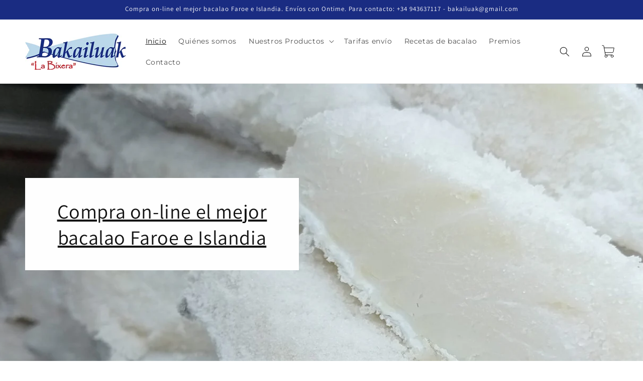

--- FILE ---
content_type: text/html; charset=utf-8
request_url: https://bakailuak.com/ca
body_size: 29632
content:
<!doctype html>
<html class="no-js" lang="ca">
  <head>
    <meta charset="utf-8">
    <meta http-equiv="X-UA-Compatible" content="IE=edge">
    <meta name="viewport" content="width=device-width,initial-scale=1">
    <meta name="theme-color" content="">
    <link rel="canonical" href="https://bakailuak.com/ca"><link rel="icon" type="image/png" href="//bakailuak.com/cdn/shop/files/favicon.png?crop=center&height=32&v=1701436166&width=32"><link rel="preconnect" href="https://fonts.shopifycdn.com" crossorigin><title>
      Tienda online de bacalao en salazón Faroe calidad extra, envío en 24h.
 &ndash; Bacalao Bakailuak SL</title>

    
      <meta name="description" content="Bacalao Bakailuak &#39;La Bixera&#39;. Tu tienda de venta online en Internet para comprar buen bacalao en salazón en Irun. Sólo comercializamos la mejor calidad de bacalao Faroe.">
    

    

<meta property="og:site_name" content="Bacalao Bakailuak SL">
<meta property="og:url" content="https://bakailuak.com/ca">
<meta property="og:title" content="Tienda online de bacalao en salazón Faroe calidad extra, envío en 24h.">
<meta property="og:type" content="website">
<meta property="og:description" content="Bacalao Bakailuak &#39;La Bixera&#39;. Tu tienda de venta online en Internet para comprar buen bacalao en salazón en Irun. Sólo comercializamos la mejor calidad de bacalao Faroe."><meta property="og:image" content="http://bakailuak.com/cdn/shop/files/Logo_A4_Bakailuak_-_La_Bixera_250x90_676cba1f-ab19-4dcf-87d6-9be412d8541a.png?height=628&pad_color=ffffff&v=1669201588&width=1200">
  <meta property="og:image:secure_url" content="https://bakailuak.com/cdn/shop/files/Logo_A4_Bakailuak_-_La_Bixera_250x90_676cba1f-ab19-4dcf-87d6-9be412d8541a.png?height=628&pad_color=ffffff&v=1669201588&width=1200">
  <meta property="og:image:width" content="1200">
  <meta property="og:image:height" content="628"><meta name="twitter:card" content="summary_large_image">
<meta name="twitter:title" content="Tienda online de bacalao en salazón Faroe calidad extra, envío en 24h.">
<meta name="twitter:description" content="Bacalao Bakailuak &#39;La Bixera&#39;. Tu tienda de venta online en Internet para comprar buen bacalao en salazón en Irun. Sólo comercializamos la mejor calidad de bacalao Faroe.">


    <script src="//bakailuak.com/cdn/shop/t/14/assets/constants.js?v=58251544750838685771696997162" defer="defer"></script>
    <script src="//bakailuak.com/cdn/shop/t/14/assets/pubsub.js?v=158357773527763999511696997163" defer="defer"></script>
    <script src="//bakailuak.com/cdn/shop/t/14/assets/global.js?v=54939145903281508041696997163" defer="defer"></script><script src="//bakailuak.com/cdn/shop/t/14/assets/animations.js?v=88693664871331136111696997162" defer="defer"></script><script>window.performance && window.performance.mark && window.performance.mark('shopify.content_for_header.start');</script><meta id="shopify-digital-wallet" name="shopify-digital-wallet" content="/2496829/digital_wallets/dialog">
<meta name="shopify-checkout-api-token" content="230b99e32862caed6bdbbc2a44309d32">
<meta id="in-context-paypal-metadata" data-shop-id="2496829" data-venmo-supported="false" data-environment="production" data-locale="en_US" data-paypal-v4="true" data-currency="EUR">
<link rel="alternate" hreflang="x-default" href="https://bakailuak.com/">
<link rel="alternate" hreflang="es" href="https://bakailuak.com/">
<link rel="alternate" hreflang="ca" href="https://bakailuak.com/ca">
<link rel="alternate" hreflang="eu" href="https://bakailuak.com/eu">
<script async="async" src="/checkouts/internal/preloads.js?locale=ca-ES"></script>
<script id="shopify-features" type="application/json">{"accessToken":"230b99e32862caed6bdbbc2a44309d32","betas":["rich-media-storefront-analytics"],"domain":"bakailuak.com","predictiveSearch":true,"shopId":2496829,"locale":"es"}</script>
<script>var Shopify = Shopify || {};
Shopify.shop = "bacalao-irun-la-visera.myshopify.com";
Shopify.locale = "ca";
Shopify.currency = {"active":"EUR","rate":"1.0"};
Shopify.country = "ES";
Shopify.theme = {"name":"Dawn","id":154001998154,"schema_name":"Dawn","schema_version":"11.0.0","theme_store_id":887,"role":"main"};
Shopify.theme.handle = "null";
Shopify.theme.style = {"id":null,"handle":null};
Shopify.cdnHost = "bakailuak.com/cdn";
Shopify.routes = Shopify.routes || {};
Shopify.routes.root = "/ca/";</script>
<script type="module">!function(o){(o.Shopify=o.Shopify||{}).modules=!0}(window);</script>
<script>!function(o){function n(){var o=[];function n(){o.push(Array.prototype.slice.apply(arguments))}return n.q=o,n}var t=o.Shopify=o.Shopify||{};t.loadFeatures=n(),t.autoloadFeatures=n()}(window);</script>
<script id="shop-js-analytics" type="application/json">{"pageType":"index"}</script>
<script defer="defer" async type="module" src="//bakailuak.com/cdn/shopifycloud/shop-js/modules/v2/client.init-shop-cart-sync_BT-GjEfc.en.esm.js"></script>
<script defer="defer" async type="module" src="//bakailuak.com/cdn/shopifycloud/shop-js/modules/v2/chunk.common_D58fp_Oc.esm.js"></script>
<script defer="defer" async type="module" src="//bakailuak.com/cdn/shopifycloud/shop-js/modules/v2/chunk.modal_xMitdFEc.esm.js"></script>
<script type="module">
  await import("//bakailuak.com/cdn/shopifycloud/shop-js/modules/v2/client.init-shop-cart-sync_BT-GjEfc.en.esm.js");
await import("//bakailuak.com/cdn/shopifycloud/shop-js/modules/v2/chunk.common_D58fp_Oc.esm.js");
await import("//bakailuak.com/cdn/shopifycloud/shop-js/modules/v2/chunk.modal_xMitdFEc.esm.js");

  window.Shopify.SignInWithShop?.initShopCartSync?.({"fedCMEnabled":true,"windoidEnabled":true});

</script>
<script id="__st">var __st={"a":2496829,"offset":3600,"reqid":"bb954943-3219-46ee-99e6-4462b6886b5a-1769064448","pageurl":"bakailuak.com\/ca","u":"d789720ece29","p":"home"};</script>
<script>window.ShopifyPaypalV4VisibilityTracking = true;</script>
<script id="captcha-bootstrap">!function(){'use strict';const t='contact',e='account',n='new_comment',o=[[t,t],['blogs',n],['comments',n],[t,'customer']],c=[[e,'customer_login'],[e,'guest_login'],[e,'recover_customer_password'],[e,'create_customer']],r=t=>t.map((([t,e])=>`form[action*='/${t}']:not([data-nocaptcha='true']) input[name='form_type'][value='${e}']`)).join(','),a=t=>()=>t?[...document.querySelectorAll(t)].map((t=>t.form)):[];function s(){const t=[...o],e=r(t);return a(e)}const i='password',u='form_key',d=['recaptcha-v3-token','g-recaptcha-response','h-captcha-response',i],f=()=>{try{return window.sessionStorage}catch{return}},m='__shopify_v',_=t=>t.elements[u];function p(t,e,n=!1){try{const o=window.sessionStorage,c=JSON.parse(o.getItem(e)),{data:r}=function(t){const{data:e,action:n}=t;return t[m]||n?{data:e,action:n}:{data:t,action:n}}(c);for(const[e,n]of Object.entries(r))t.elements[e]&&(t.elements[e].value=n);n&&o.removeItem(e)}catch(o){console.error('form repopulation failed',{error:o})}}const l='form_type',E='cptcha';function T(t){t.dataset[E]=!0}const w=window,h=w.document,L='Shopify',v='ce_forms',y='captcha';let A=!1;((t,e)=>{const n=(g='f06e6c50-85a8-45c8-87d0-21a2b65856fe',I='https://cdn.shopify.com/shopifycloud/storefront-forms-hcaptcha/ce_storefront_forms_captcha_hcaptcha.v1.5.2.iife.js',D={infoText:'Protegido por hCaptcha',privacyText:'Privacidad',termsText:'Términos'},(t,e,n)=>{const o=w[L][v],c=o.bindForm;if(c)return c(t,g,e,D).then(n);var r;o.q.push([[t,g,e,D],n]),r=I,A||(h.body.append(Object.assign(h.createElement('script'),{id:'captcha-provider',async:!0,src:r})),A=!0)});var g,I,D;w[L]=w[L]||{},w[L][v]=w[L][v]||{},w[L][v].q=[],w[L][y]=w[L][y]||{},w[L][y].protect=function(t,e){n(t,void 0,e),T(t)},Object.freeze(w[L][y]),function(t,e,n,w,h,L){const[v,y,A,g]=function(t,e,n){const i=e?o:[],u=t?c:[],d=[...i,...u],f=r(d),m=r(i),_=r(d.filter((([t,e])=>n.includes(e))));return[a(f),a(m),a(_),s()]}(w,h,L),I=t=>{const e=t.target;return e instanceof HTMLFormElement?e:e&&e.form},D=t=>v().includes(t);t.addEventListener('submit',(t=>{const e=I(t);if(!e)return;const n=D(e)&&!e.dataset.hcaptchaBound&&!e.dataset.recaptchaBound,o=_(e),c=g().includes(e)&&(!o||!o.value);(n||c)&&t.preventDefault(),c&&!n&&(function(t){try{if(!f())return;!function(t){const e=f();if(!e)return;const n=_(t);if(!n)return;const o=n.value;o&&e.removeItem(o)}(t);const e=Array.from(Array(32),(()=>Math.random().toString(36)[2])).join('');!function(t,e){_(t)||t.append(Object.assign(document.createElement('input'),{type:'hidden',name:u})),t.elements[u].value=e}(t,e),function(t,e){const n=f();if(!n)return;const o=[...t.querySelectorAll(`input[type='${i}']`)].map((({name:t})=>t)),c=[...d,...o],r={};for(const[a,s]of new FormData(t).entries())c.includes(a)||(r[a]=s);n.setItem(e,JSON.stringify({[m]:1,action:t.action,data:r}))}(t,e)}catch(e){console.error('failed to persist form',e)}}(e),e.submit())}));const S=(t,e)=>{t&&!t.dataset[E]&&(n(t,e.some((e=>e===t))),T(t))};for(const o of['focusin','change'])t.addEventListener(o,(t=>{const e=I(t);D(e)&&S(e,y())}));const B=e.get('form_key'),M=e.get(l),P=B&&M;t.addEventListener('DOMContentLoaded',(()=>{const t=y();if(P)for(const e of t)e.elements[l].value===M&&p(e,B);[...new Set([...A(),...v().filter((t=>'true'===t.dataset.shopifyCaptcha))])].forEach((e=>S(e,t)))}))}(h,new URLSearchParams(w.location.search),n,t,e,['guest_login'])})(!0,!0)}();</script>
<script integrity="sha256-4kQ18oKyAcykRKYeNunJcIwy7WH5gtpwJnB7kiuLZ1E=" data-source-attribution="shopify.loadfeatures" defer="defer" src="//bakailuak.com/cdn/shopifycloud/storefront/assets/storefront/load_feature-a0a9edcb.js" crossorigin="anonymous"></script>
<script data-source-attribution="shopify.dynamic_checkout.dynamic.init">var Shopify=Shopify||{};Shopify.PaymentButton=Shopify.PaymentButton||{isStorefrontPortableWallets:!0,init:function(){window.Shopify.PaymentButton.init=function(){};var t=document.createElement("script");t.src="https://bakailuak.com/cdn/shopifycloud/portable-wallets/latest/portable-wallets.es.js",t.type="module",document.head.appendChild(t)}};
</script>
<script data-source-attribution="shopify.dynamic_checkout.buyer_consent">
  function portableWalletsHideBuyerConsent(e){var t=document.getElementById("shopify-buyer-consent"),n=document.getElementById("shopify-subscription-policy-button");t&&n&&(t.classList.add("hidden"),t.setAttribute("aria-hidden","true"),n.removeEventListener("click",e))}function portableWalletsShowBuyerConsent(e){var t=document.getElementById("shopify-buyer-consent"),n=document.getElementById("shopify-subscription-policy-button");t&&n&&(t.classList.remove("hidden"),t.removeAttribute("aria-hidden"),n.addEventListener("click",e))}window.Shopify?.PaymentButton&&(window.Shopify.PaymentButton.hideBuyerConsent=portableWalletsHideBuyerConsent,window.Shopify.PaymentButton.showBuyerConsent=portableWalletsShowBuyerConsent);
</script>
<script data-source-attribution="shopify.dynamic_checkout.cart.bootstrap">document.addEventListener("DOMContentLoaded",(function(){function t(){return document.querySelector("shopify-accelerated-checkout-cart, shopify-accelerated-checkout")}if(t())Shopify.PaymentButton.init();else{new MutationObserver((function(e,n){t()&&(Shopify.PaymentButton.init(),n.disconnect())})).observe(document.body,{childList:!0,subtree:!0})}}));
</script>
<script id='scb4127' type='text/javascript' async='' src='https://bakailuak.com/cdn/shopifycloud/privacy-banner/storefront-banner.js'></script><link id="shopify-accelerated-checkout-styles" rel="stylesheet" media="screen" href="https://bakailuak.com/cdn/shopifycloud/portable-wallets/latest/accelerated-checkout-backwards-compat.css" crossorigin="anonymous">
<style id="shopify-accelerated-checkout-cart">
        #shopify-buyer-consent {
  margin-top: 1em;
  display: inline-block;
  width: 100%;
}

#shopify-buyer-consent.hidden {
  display: none;
}

#shopify-subscription-policy-button {
  background: none;
  border: none;
  padding: 0;
  text-decoration: underline;
  font-size: inherit;
  cursor: pointer;
}

#shopify-subscription-policy-button::before {
  box-shadow: none;
}

      </style>
<script id="sections-script" data-sections="header" defer="defer" src="//bakailuak.com/cdn/shop/t/14/compiled_assets/scripts.js?v=1190"></script>
<script>window.performance && window.performance.mark && window.performance.mark('shopify.content_for_header.end');</script>


    <style data-shopify>
      @font-face {
  font-family: Montserrat;
  font-weight: 400;
  font-style: normal;
  font-display: swap;
  src: url("//bakailuak.com/cdn/fonts/montserrat/montserrat_n4.81949fa0ac9fd2021e16436151e8eaa539321637.woff2") format("woff2"),
       url("//bakailuak.com/cdn/fonts/montserrat/montserrat_n4.a6c632ca7b62da89c3594789ba828388aac693fe.woff") format("woff");
}

      @font-face {
  font-family: Montserrat;
  font-weight: 700;
  font-style: normal;
  font-display: swap;
  src: url("//bakailuak.com/cdn/fonts/montserrat/montserrat_n7.3c434e22befd5c18a6b4afadb1e3d77c128c7939.woff2") format("woff2"),
       url("//bakailuak.com/cdn/fonts/montserrat/montserrat_n7.5d9fa6e2cae713c8fb539a9876489d86207fe957.woff") format("woff");
}

      @font-face {
  font-family: Montserrat;
  font-weight: 400;
  font-style: italic;
  font-display: swap;
  src: url("//bakailuak.com/cdn/fonts/montserrat/montserrat_i4.5a4ea298b4789e064f62a29aafc18d41f09ae59b.woff2") format("woff2"),
       url("//bakailuak.com/cdn/fonts/montserrat/montserrat_i4.072b5869c5e0ed5b9d2021e4c2af132e16681ad2.woff") format("woff");
}

      @font-face {
  font-family: Montserrat;
  font-weight: 700;
  font-style: italic;
  font-display: swap;
  src: url("//bakailuak.com/cdn/fonts/montserrat/montserrat_i7.a0d4a463df4f146567d871890ffb3c80408e7732.woff2") format("woff2"),
       url("//bakailuak.com/cdn/fonts/montserrat/montserrat_i7.f6ec9f2a0681acc6f8152c40921d2a4d2e1a2c78.woff") format("woff");
}

      @font-face {
  font-family: Assistant;
  font-weight: 400;
  font-style: normal;
  font-display: swap;
  src: url("//bakailuak.com/cdn/fonts/assistant/assistant_n4.9120912a469cad1cc292572851508ca49d12e768.woff2") format("woff2"),
       url("//bakailuak.com/cdn/fonts/assistant/assistant_n4.6e9875ce64e0fefcd3f4446b7ec9036b3ddd2985.woff") format("woff");
}


      
        :root,
        .color-background-1 {
          --color-background: 255,255,255;
        
          --gradient-background: #ffffff;
        
        --color-foreground: 18,18,18;
        --color-shadow: 18,18,18;
        --color-button: 18,18,18;
        --color-button-text: 255,255,255;
        --color-secondary-button: 255,255,255;
        --color-secondary-button-text: 18,18,18;
        --color-link: 18,18,18;
        --color-badge-foreground: 18,18,18;
        --color-badge-background: 255,255,255;
        --color-badge-border: 18,18,18;
        --payment-terms-background-color: rgb(255 255 255);
      }
      
        
        .color-background-2 {
          --color-background: 243,243,243;
        
          --gradient-background: #f3f3f3;
        
        --color-foreground: 18,18,18;
        --color-shadow: 18,18,18;
        --color-button: 18,18,18;
        --color-button-text: 243,243,243;
        --color-secondary-button: 243,243,243;
        --color-secondary-button-text: 18,18,18;
        --color-link: 18,18,18;
        --color-badge-foreground: 18,18,18;
        --color-badge-background: 243,243,243;
        --color-badge-border: 18,18,18;
        --payment-terms-background-color: rgb(243 243 243);
      }
      
        
        .color-inverse {
          --color-background: 36,40,51;
        
          --gradient-background: #242833;
        
        --color-foreground: 255,255,255;
        --color-shadow: 18,18,18;
        --color-button: 255,255,255;
        --color-button-text: 0,0,0;
        --color-secondary-button: 36,40,51;
        --color-secondary-button-text: 255,255,255;
        --color-link: 255,255,255;
        --color-badge-foreground: 255,255,255;
        --color-badge-background: 36,40,51;
        --color-badge-border: 255,255,255;
        --payment-terms-background-color: rgb(36 40 51);
      }
      
        
        .color-accent-1 {
          --color-background: 18,18,18;
        
          --gradient-background: #121212;
        
        --color-foreground: 255,255,255;
        --color-shadow: 18,18,18;
        --color-button: 255,255,255;
        --color-button-text: 18,18,18;
        --color-secondary-button: 18,18,18;
        --color-secondary-button-text: 255,255,255;
        --color-link: 255,255,255;
        --color-badge-foreground: 255,255,255;
        --color-badge-background: 18,18,18;
        --color-badge-border: 255,255,255;
        --payment-terms-background-color: rgb(18 18 18);
      }
      
        
        .color-accent-2 {
          --color-background: 26,44,130;
        
          --gradient-background: #1a2c82;
        
        --color-foreground: 255,255,255;
        --color-shadow: 18,18,18;
        --color-button: 255,255,255;
        --color-button-text: 51,79,180;
        --color-secondary-button: 26,44,130;
        --color-secondary-button-text: 255,255,255;
        --color-link: 255,255,255;
        --color-badge-foreground: 255,255,255;
        --color-badge-background: 26,44,130;
        --color-badge-border: 255,255,255;
        --payment-terms-background-color: rgb(26 44 130);
      }
      

      body, .color-background-1, .color-background-2, .color-inverse, .color-accent-1, .color-accent-2 {
        color: rgba(var(--color-foreground), 0.75);
        background-color: rgb(var(--color-background));
      }

      :root {
        --font-body-family: Montserrat, sans-serif;
        --font-body-style: normal;
        --font-body-weight: 400;
        --font-body-weight-bold: 700;

        --font-heading-family: Assistant, sans-serif;
        --font-heading-style: normal;
        --font-heading-weight: 400;

        --font-body-scale: 1.0;
        --font-heading-scale: 1.0;

        --media-padding: px;
        --media-border-opacity: 0.05;
        --media-border-width: 1px;
        --media-radius: 0px;
        --media-shadow-opacity: 0.0;
        --media-shadow-horizontal-offset: 0px;
        --media-shadow-vertical-offset: 4px;
        --media-shadow-blur-radius: 5px;
        --media-shadow-visible: 0;

        --page-width: 140rem;
        --page-width-margin: 0rem;

        --product-card-image-padding: 0.0rem;
        --product-card-corner-radius: 0.0rem;
        --product-card-text-alignment: left;
        --product-card-border-width: 0.0rem;
        --product-card-border-opacity: 0.1;
        --product-card-shadow-opacity: 0.0;
        --product-card-shadow-visible: 0;
        --product-card-shadow-horizontal-offset: 0.0rem;
        --product-card-shadow-vertical-offset: 0.4rem;
        --product-card-shadow-blur-radius: 0.5rem;

        --collection-card-image-padding: 0.0rem;
        --collection-card-corner-radius: 0.0rem;
        --collection-card-text-alignment: left;
        --collection-card-border-width: 0.0rem;
        --collection-card-border-opacity: 0.1;
        --collection-card-shadow-opacity: 0.0;
        --collection-card-shadow-visible: 0;
        --collection-card-shadow-horizontal-offset: 0.0rem;
        --collection-card-shadow-vertical-offset: 0.4rem;
        --collection-card-shadow-blur-radius: 0.5rem;

        --blog-card-image-padding: 0.0rem;
        --blog-card-corner-radius: 0.0rem;
        --blog-card-text-alignment: left;
        --blog-card-border-width: 0.0rem;
        --blog-card-border-opacity: 0.1;
        --blog-card-shadow-opacity: 0.0;
        --blog-card-shadow-visible: 0;
        --blog-card-shadow-horizontal-offset: 0.0rem;
        --blog-card-shadow-vertical-offset: 0.4rem;
        --blog-card-shadow-blur-radius: 0.5rem;

        --badge-corner-radius: 4.0rem;

        --popup-border-width: 1px;
        --popup-border-opacity: 0.1;
        --popup-corner-radius: 0px;
        --popup-shadow-opacity: 0.05;
        --popup-shadow-horizontal-offset: 0px;
        --popup-shadow-vertical-offset: 4px;
        --popup-shadow-blur-radius: 5px;

        --drawer-border-width: 1px;
        --drawer-border-opacity: 0.1;
        --drawer-shadow-opacity: 0.0;
        --drawer-shadow-horizontal-offset: 0px;
        --drawer-shadow-vertical-offset: 4px;
        --drawer-shadow-blur-radius: 5px;

        --spacing-sections-desktop: 0px;
        --spacing-sections-mobile: 0px;

        --grid-desktop-vertical-spacing: 8px;
        --grid-desktop-horizontal-spacing: 8px;
        --grid-mobile-vertical-spacing: 4px;
        --grid-mobile-horizontal-spacing: 4px;

        --text-boxes-border-opacity: 0.1;
        --text-boxes-border-width: 0px;
        --text-boxes-radius: 0px;
        --text-boxes-shadow-opacity: 0.0;
        --text-boxes-shadow-visible: 0;
        --text-boxes-shadow-horizontal-offset: 0px;
        --text-boxes-shadow-vertical-offset: 4px;
        --text-boxes-shadow-blur-radius: 5px;

        --buttons-radius: 0px;
        --buttons-radius-outset: 0px;
        --buttons-border-width: 1px;
        --buttons-border-opacity: 1.0;
        --buttons-shadow-opacity: 0.0;
        --buttons-shadow-visible: 0;
        --buttons-shadow-horizontal-offset: 0px;
        --buttons-shadow-vertical-offset: 4px;
        --buttons-shadow-blur-radius: 5px;
        --buttons-border-offset: 0px;

        --inputs-radius: 0px;
        --inputs-border-width: 1px;
        --inputs-border-opacity: 0.55;
        --inputs-shadow-opacity: 0.0;
        --inputs-shadow-horizontal-offset: 0px;
        --inputs-margin-offset: 0px;
        --inputs-shadow-vertical-offset: 4px;
        --inputs-shadow-blur-radius: 5px;
        --inputs-radius-outset: 0px;

        --variant-pills-radius: 40px;
        --variant-pills-border-width: 1px;
        --variant-pills-border-opacity: 0.55;
        --variant-pills-shadow-opacity: 0.0;
        --variant-pills-shadow-horizontal-offset: 0px;
        --variant-pills-shadow-vertical-offset: 4px;
        --variant-pills-shadow-blur-radius: 5px;
      }

      *,
      *::before,
      *::after {
        box-sizing: inherit;
      }

      html {
        box-sizing: border-box;
        font-size: calc(var(--font-body-scale) * 62.5%);
        height: 100%;
      }

      body {
        display: grid;
        grid-template-rows: auto auto 1fr auto;
        grid-template-columns: 100%;
        min-height: 100%;
        margin: 0;
        font-size: 1.5rem;
        letter-spacing: 0.06rem;
        line-height: calc(1 + 0.8 / var(--font-body-scale));
        font-family: var(--font-body-family);
        font-style: var(--font-body-style);
        font-weight: var(--font-body-weight);
      }

      @media screen and (min-width: 750px) {
        body {
          font-size: 1.6rem;
        }
      }
    </style>

    <link href="//bakailuak.com/cdn/shop/t/14/assets/base.css?v=165191016556652226921696997162" rel="stylesheet" type="text/css" media="all" />
<link rel="preload" as="font" href="//bakailuak.com/cdn/fonts/montserrat/montserrat_n4.81949fa0ac9fd2021e16436151e8eaa539321637.woff2" type="font/woff2" crossorigin><link rel="preload" as="font" href="//bakailuak.com/cdn/fonts/assistant/assistant_n4.9120912a469cad1cc292572851508ca49d12e768.woff2" type="font/woff2" crossorigin><link href="//bakailuak.com/cdn/shop/t/14/assets/component-localization-form.css?v=143319823105703127341696997162" rel="stylesheet" type="text/css" media="all" />
      <script src="//bakailuak.com/cdn/shop/t/14/assets/localization-form.js?v=161644695336821385561696997163" defer="defer"></script><link
        rel="stylesheet"
        href="//bakailuak.com/cdn/shop/t/14/assets/component-predictive-search.css?v=118923337488134913561696997162"
        media="print"
        onload="this.media='all'"
      ><script>
      document.documentElement.className = document.documentElement.className.replace('no-js', 'js');
      if (Shopify.designMode) {
        document.documentElement.classList.add('shopify-design-mode');
      }
    </script>
  <link href="https://monorail-edge.shopifysvc.com" rel="dns-prefetch">
<script>(function(){if ("sendBeacon" in navigator && "performance" in window) {try {var session_token_from_headers = performance.getEntriesByType('navigation')[0].serverTiming.find(x => x.name == '_s').description;} catch {var session_token_from_headers = undefined;}var session_cookie_matches = document.cookie.match(/_shopify_s=([^;]*)/);var session_token_from_cookie = session_cookie_matches && session_cookie_matches.length === 2 ? session_cookie_matches[1] : "";var session_token = session_token_from_headers || session_token_from_cookie || "";function handle_abandonment_event(e) {var entries = performance.getEntries().filter(function(entry) {return /monorail-edge.shopifysvc.com/.test(entry.name);});if (!window.abandonment_tracked && entries.length === 0) {window.abandonment_tracked = true;var currentMs = Date.now();var navigation_start = performance.timing.navigationStart;var payload = {shop_id: 2496829,url: window.location.href,navigation_start,duration: currentMs - navigation_start,session_token,page_type: "index"};window.navigator.sendBeacon("https://monorail-edge.shopifysvc.com/v1/produce", JSON.stringify({schema_id: "online_store_buyer_site_abandonment/1.1",payload: payload,metadata: {event_created_at_ms: currentMs,event_sent_at_ms: currentMs}}));}}window.addEventListener('pagehide', handle_abandonment_event);}}());</script>
<script id="web-pixels-manager-setup">(function e(e,d,r,n,o){if(void 0===o&&(o={}),!Boolean(null===(a=null===(i=window.Shopify)||void 0===i?void 0:i.analytics)||void 0===a?void 0:a.replayQueue)){var i,a;window.Shopify=window.Shopify||{};var t=window.Shopify;t.analytics=t.analytics||{};var s=t.analytics;s.replayQueue=[],s.publish=function(e,d,r){return s.replayQueue.push([e,d,r]),!0};try{self.performance.mark("wpm:start")}catch(e){}var l=function(){var e={modern:/Edge?\/(1{2}[4-9]|1[2-9]\d|[2-9]\d{2}|\d{4,})\.\d+(\.\d+|)|Firefox\/(1{2}[4-9]|1[2-9]\d|[2-9]\d{2}|\d{4,})\.\d+(\.\d+|)|Chrom(ium|e)\/(9{2}|\d{3,})\.\d+(\.\d+|)|(Maci|X1{2}).+ Version\/(15\.\d+|(1[6-9]|[2-9]\d|\d{3,})\.\d+)([,.]\d+|)( \(\w+\)|)( Mobile\/\w+|) Safari\/|Chrome.+OPR\/(9{2}|\d{3,})\.\d+\.\d+|(CPU[ +]OS|iPhone[ +]OS|CPU[ +]iPhone|CPU IPhone OS|CPU iPad OS)[ +]+(15[._]\d+|(1[6-9]|[2-9]\d|\d{3,})[._]\d+)([._]\d+|)|Android:?[ /-](13[3-9]|1[4-9]\d|[2-9]\d{2}|\d{4,})(\.\d+|)(\.\d+|)|Android.+Firefox\/(13[5-9]|1[4-9]\d|[2-9]\d{2}|\d{4,})\.\d+(\.\d+|)|Android.+Chrom(ium|e)\/(13[3-9]|1[4-9]\d|[2-9]\d{2}|\d{4,})\.\d+(\.\d+|)|SamsungBrowser\/([2-9]\d|\d{3,})\.\d+/,legacy:/Edge?\/(1[6-9]|[2-9]\d|\d{3,})\.\d+(\.\d+|)|Firefox\/(5[4-9]|[6-9]\d|\d{3,})\.\d+(\.\d+|)|Chrom(ium|e)\/(5[1-9]|[6-9]\d|\d{3,})\.\d+(\.\d+|)([\d.]+$|.*Safari\/(?![\d.]+ Edge\/[\d.]+$))|(Maci|X1{2}).+ Version\/(10\.\d+|(1[1-9]|[2-9]\d|\d{3,})\.\d+)([,.]\d+|)( \(\w+\)|)( Mobile\/\w+|) Safari\/|Chrome.+OPR\/(3[89]|[4-9]\d|\d{3,})\.\d+\.\d+|(CPU[ +]OS|iPhone[ +]OS|CPU[ +]iPhone|CPU IPhone OS|CPU iPad OS)[ +]+(10[._]\d+|(1[1-9]|[2-9]\d|\d{3,})[._]\d+)([._]\d+|)|Android:?[ /-](13[3-9]|1[4-9]\d|[2-9]\d{2}|\d{4,})(\.\d+|)(\.\d+|)|Mobile Safari.+OPR\/([89]\d|\d{3,})\.\d+\.\d+|Android.+Firefox\/(13[5-9]|1[4-9]\d|[2-9]\d{2}|\d{4,})\.\d+(\.\d+|)|Android.+Chrom(ium|e)\/(13[3-9]|1[4-9]\d|[2-9]\d{2}|\d{4,})\.\d+(\.\d+|)|Android.+(UC? ?Browser|UCWEB|U3)[ /]?(15\.([5-9]|\d{2,})|(1[6-9]|[2-9]\d|\d{3,})\.\d+)\.\d+|SamsungBrowser\/(5\.\d+|([6-9]|\d{2,})\.\d+)|Android.+MQ{2}Browser\/(14(\.(9|\d{2,})|)|(1[5-9]|[2-9]\d|\d{3,})(\.\d+|))(\.\d+|)|K[Aa][Ii]OS\/(3\.\d+|([4-9]|\d{2,})\.\d+)(\.\d+|)/},d=e.modern,r=e.legacy,n=navigator.userAgent;return n.match(d)?"modern":n.match(r)?"legacy":"unknown"}(),u="modern"===l?"modern":"legacy",c=(null!=n?n:{modern:"",legacy:""})[u],f=function(e){return[e.baseUrl,"/wpm","/b",e.hashVersion,"modern"===e.buildTarget?"m":"l",".js"].join("")}({baseUrl:d,hashVersion:r,buildTarget:u}),m=function(e){var d=e.version,r=e.bundleTarget,n=e.surface,o=e.pageUrl,i=e.monorailEndpoint;return{emit:function(e){var a=e.status,t=e.errorMsg,s=(new Date).getTime(),l=JSON.stringify({metadata:{event_sent_at_ms:s},events:[{schema_id:"web_pixels_manager_load/3.1",payload:{version:d,bundle_target:r,page_url:o,status:a,surface:n,error_msg:t},metadata:{event_created_at_ms:s}}]});if(!i)return console&&console.warn&&console.warn("[Web Pixels Manager] No Monorail endpoint provided, skipping logging."),!1;try{return self.navigator.sendBeacon.bind(self.navigator)(i,l)}catch(e){}var u=new XMLHttpRequest;try{return u.open("POST",i,!0),u.setRequestHeader("Content-Type","text/plain"),u.send(l),!0}catch(e){return console&&console.warn&&console.warn("[Web Pixels Manager] Got an unhandled error while logging to Monorail."),!1}}}}({version:r,bundleTarget:l,surface:e.surface,pageUrl:self.location.href,monorailEndpoint:e.monorailEndpoint});try{o.browserTarget=l,function(e){var d=e.src,r=e.async,n=void 0===r||r,o=e.onload,i=e.onerror,a=e.sri,t=e.scriptDataAttributes,s=void 0===t?{}:t,l=document.createElement("script"),u=document.querySelector("head"),c=document.querySelector("body");if(l.async=n,l.src=d,a&&(l.integrity=a,l.crossOrigin="anonymous"),s)for(var f in s)if(Object.prototype.hasOwnProperty.call(s,f))try{l.dataset[f]=s[f]}catch(e){}if(o&&l.addEventListener("load",o),i&&l.addEventListener("error",i),u)u.appendChild(l);else{if(!c)throw new Error("Did not find a head or body element to append the script");c.appendChild(l)}}({src:f,async:!0,onload:function(){if(!function(){var e,d;return Boolean(null===(d=null===(e=window.Shopify)||void 0===e?void 0:e.analytics)||void 0===d?void 0:d.initialized)}()){var d=window.webPixelsManager.init(e)||void 0;if(d){var r=window.Shopify.analytics;r.replayQueue.forEach((function(e){var r=e[0],n=e[1],o=e[2];d.publishCustomEvent(r,n,o)})),r.replayQueue=[],r.publish=d.publishCustomEvent,r.visitor=d.visitor,r.initialized=!0}}},onerror:function(){return m.emit({status:"failed",errorMsg:"".concat(f," has failed to load")})},sri:function(e){var d=/^sha384-[A-Za-z0-9+/=]+$/;return"string"==typeof e&&d.test(e)}(c)?c:"",scriptDataAttributes:o}),m.emit({status:"loading"})}catch(e){m.emit({status:"failed",errorMsg:(null==e?void 0:e.message)||"Unknown error"})}}})({shopId: 2496829,storefrontBaseUrl: "https://bakailuak.com",extensionsBaseUrl: "https://extensions.shopifycdn.com/cdn/shopifycloud/web-pixels-manager",monorailEndpoint: "https://monorail-edge.shopifysvc.com/unstable/produce_batch",surface: "storefront-renderer",enabledBetaFlags: ["2dca8a86"],webPixelsConfigList: [{"id":"235438410","configuration":"{\"pixel_id\":\"211987210005637\",\"pixel_type\":\"facebook_pixel\",\"metaapp_system_user_token\":\"-\"}","eventPayloadVersion":"v1","runtimeContext":"OPEN","scriptVersion":"ca16bc87fe92b6042fbaa3acc2fbdaa6","type":"APP","apiClientId":2329312,"privacyPurposes":["ANALYTICS","MARKETING","SALE_OF_DATA"],"dataSharingAdjustments":{"protectedCustomerApprovalScopes":["read_customer_address","read_customer_email","read_customer_name","read_customer_personal_data","read_customer_phone"]}},{"id":"164823370","eventPayloadVersion":"v1","runtimeContext":"LAX","scriptVersion":"1","type":"CUSTOM","privacyPurposes":["ANALYTICS"],"name":"Google Analytics tag (migrated)"},{"id":"shopify-app-pixel","configuration":"{}","eventPayloadVersion":"v1","runtimeContext":"STRICT","scriptVersion":"0450","apiClientId":"shopify-pixel","type":"APP","privacyPurposes":["ANALYTICS","MARKETING"]},{"id":"shopify-custom-pixel","eventPayloadVersion":"v1","runtimeContext":"LAX","scriptVersion":"0450","apiClientId":"shopify-pixel","type":"CUSTOM","privacyPurposes":["ANALYTICS","MARKETING"]}],isMerchantRequest: false,initData: {"shop":{"name":"Bacalao Bakailuak SL","paymentSettings":{"currencyCode":"EUR"},"myshopifyDomain":"bacalao-irun-la-visera.myshopify.com","countryCode":"ES","storefrontUrl":"https:\/\/bakailuak.com\/ca"},"customer":null,"cart":null,"checkout":null,"productVariants":[],"purchasingCompany":null},},"https://bakailuak.com/cdn","fcfee988w5aeb613cpc8e4bc33m6693e112",{"modern":"","legacy":""},{"shopId":"2496829","storefrontBaseUrl":"https:\/\/bakailuak.com","extensionBaseUrl":"https:\/\/extensions.shopifycdn.com\/cdn\/shopifycloud\/web-pixels-manager","surface":"storefront-renderer","enabledBetaFlags":"[\"2dca8a86\"]","isMerchantRequest":"false","hashVersion":"fcfee988w5aeb613cpc8e4bc33m6693e112","publish":"custom","events":"[[\"page_viewed\",{}]]"});</script><script>
  window.ShopifyAnalytics = window.ShopifyAnalytics || {};
  window.ShopifyAnalytics.meta = window.ShopifyAnalytics.meta || {};
  window.ShopifyAnalytics.meta.currency = 'EUR';
  var meta = {"page":{"pageType":"home","requestId":"bb954943-3219-46ee-99e6-4462b6886b5a-1769064448"}};
  for (var attr in meta) {
    window.ShopifyAnalytics.meta[attr] = meta[attr];
  }
</script>
<script class="analytics">
  (function () {
    var customDocumentWrite = function(content) {
      var jquery = null;

      if (window.jQuery) {
        jquery = window.jQuery;
      } else if (window.Checkout && window.Checkout.$) {
        jquery = window.Checkout.$;
      }

      if (jquery) {
        jquery('body').append(content);
      }
    };

    var hasLoggedConversion = function(token) {
      if (token) {
        return document.cookie.indexOf('loggedConversion=' + token) !== -1;
      }
      return false;
    }

    var setCookieIfConversion = function(token) {
      if (token) {
        var twoMonthsFromNow = new Date(Date.now());
        twoMonthsFromNow.setMonth(twoMonthsFromNow.getMonth() + 2);

        document.cookie = 'loggedConversion=' + token + '; expires=' + twoMonthsFromNow;
      }
    }

    var trekkie = window.ShopifyAnalytics.lib = window.trekkie = window.trekkie || [];
    if (trekkie.integrations) {
      return;
    }
    trekkie.methods = [
      'identify',
      'page',
      'ready',
      'track',
      'trackForm',
      'trackLink'
    ];
    trekkie.factory = function(method) {
      return function() {
        var args = Array.prototype.slice.call(arguments);
        args.unshift(method);
        trekkie.push(args);
        return trekkie;
      };
    };
    for (var i = 0; i < trekkie.methods.length; i++) {
      var key = trekkie.methods[i];
      trekkie[key] = trekkie.factory(key);
    }
    trekkie.load = function(config) {
      trekkie.config = config || {};
      trekkie.config.initialDocumentCookie = document.cookie;
      var first = document.getElementsByTagName('script')[0];
      var script = document.createElement('script');
      script.type = 'text/javascript';
      script.onerror = function(e) {
        var scriptFallback = document.createElement('script');
        scriptFallback.type = 'text/javascript';
        scriptFallback.onerror = function(error) {
                var Monorail = {
      produce: function produce(monorailDomain, schemaId, payload) {
        var currentMs = new Date().getTime();
        var event = {
          schema_id: schemaId,
          payload: payload,
          metadata: {
            event_created_at_ms: currentMs,
            event_sent_at_ms: currentMs
          }
        };
        return Monorail.sendRequest("https://" + monorailDomain + "/v1/produce", JSON.stringify(event));
      },
      sendRequest: function sendRequest(endpointUrl, payload) {
        // Try the sendBeacon API
        if (window && window.navigator && typeof window.navigator.sendBeacon === 'function' && typeof window.Blob === 'function' && !Monorail.isIos12()) {
          var blobData = new window.Blob([payload], {
            type: 'text/plain'
          });

          if (window.navigator.sendBeacon(endpointUrl, blobData)) {
            return true;
          } // sendBeacon was not successful

        } // XHR beacon

        var xhr = new XMLHttpRequest();

        try {
          xhr.open('POST', endpointUrl);
          xhr.setRequestHeader('Content-Type', 'text/plain');
          xhr.send(payload);
        } catch (e) {
          console.log(e);
        }

        return false;
      },
      isIos12: function isIos12() {
        return window.navigator.userAgent.lastIndexOf('iPhone; CPU iPhone OS 12_') !== -1 || window.navigator.userAgent.lastIndexOf('iPad; CPU OS 12_') !== -1;
      }
    };
    Monorail.produce('monorail-edge.shopifysvc.com',
      'trekkie_storefront_load_errors/1.1',
      {shop_id: 2496829,
      theme_id: 154001998154,
      app_name: "storefront",
      context_url: window.location.href,
      source_url: "//bakailuak.com/cdn/s/trekkie.storefront.1bbfab421998800ff09850b62e84b8915387986d.min.js"});

        };
        scriptFallback.async = true;
        scriptFallback.src = '//bakailuak.com/cdn/s/trekkie.storefront.1bbfab421998800ff09850b62e84b8915387986d.min.js';
        first.parentNode.insertBefore(scriptFallback, first);
      };
      script.async = true;
      script.src = '//bakailuak.com/cdn/s/trekkie.storefront.1bbfab421998800ff09850b62e84b8915387986d.min.js';
      first.parentNode.insertBefore(script, first);
    };
    trekkie.load(
      {"Trekkie":{"appName":"storefront","development":false,"defaultAttributes":{"shopId":2496829,"isMerchantRequest":null,"themeId":154001998154,"themeCityHash":"1132321454430514497","contentLanguage":"ca","currency":"EUR","eventMetadataId":"e0a096be-2c9e-4e35-8ea8-60c889cb7843"},"isServerSideCookieWritingEnabled":true,"monorailRegion":"shop_domain","enabledBetaFlags":["65f19447"]},"Session Attribution":{},"S2S":{"facebookCapiEnabled":true,"source":"trekkie-storefront-renderer","apiClientId":580111}}
    );

    var loaded = false;
    trekkie.ready(function() {
      if (loaded) return;
      loaded = true;

      window.ShopifyAnalytics.lib = window.trekkie;

      var originalDocumentWrite = document.write;
      document.write = customDocumentWrite;
      try { window.ShopifyAnalytics.merchantGoogleAnalytics.call(this); } catch(error) {};
      document.write = originalDocumentWrite;

      window.ShopifyAnalytics.lib.page(null,{"pageType":"home","requestId":"bb954943-3219-46ee-99e6-4462b6886b5a-1769064448","shopifyEmitted":true});

      var match = window.location.pathname.match(/checkouts\/(.+)\/(thank_you|post_purchase)/)
      var token = match? match[1]: undefined;
      if (!hasLoggedConversion(token)) {
        setCookieIfConversion(token);
        
      }
    });


        var eventsListenerScript = document.createElement('script');
        eventsListenerScript.async = true;
        eventsListenerScript.src = "//bakailuak.com/cdn/shopifycloud/storefront/assets/shop_events_listener-3da45d37.js";
        document.getElementsByTagName('head')[0].appendChild(eventsListenerScript);

})();</script>
  <script>
  if (!window.ga || (window.ga && typeof window.ga !== 'function')) {
    window.ga = function ga() {
      (window.ga.q = window.ga.q || []).push(arguments);
      if (window.Shopify && window.Shopify.analytics && typeof window.Shopify.analytics.publish === 'function') {
        window.Shopify.analytics.publish("ga_stub_called", {}, {sendTo: "google_osp_migration"});
      }
      console.error("Shopify's Google Analytics stub called with:", Array.from(arguments), "\nSee https://help.shopify.com/manual/promoting-marketing/pixels/pixel-migration#google for more information.");
    };
    if (window.Shopify && window.Shopify.analytics && typeof window.Shopify.analytics.publish === 'function') {
      window.Shopify.analytics.publish("ga_stub_initialized", {}, {sendTo: "google_osp_migration"});
    }
  }
</script>
<script
  defer
  src="https://bakailuak.com/cdn/shopifycloud/perf-kit/shopify-perf-kit-3.0.4.min.js"
  data-application="storefront-renderer"
  data-shop-id="2496829"
  data-render-region="gcp-us-east1"
  data-page-type="index"
  data-theme-instance-id="154001998154"
  data-theme-name="Dawn"
  data-theme-version="11.0.0"
  data-monorail-region="shop_domain"
  data-resource-timing-sampling-rate="10"
  data-shs="true"
  data-shs-beacon="true"
  data-shs-export-with-fetch="true"
  data-shs-logs-sample-rate="1"
  data-shs-beacon-endpoint="https://bakailuak.com/api/collect"
></script>
</head>

  <body class="gradient">
    <a class="skip-to-content-link button visually-hidden" href="#MainContent">
      Ir directamente al contenido
    </a><!-- BEGIN sections: header-group -->
<div id="shopify-section-sections--19884180111690__announcement-bar" class="shopify-section shopify-section-group-header-group announcement-bar-section"><link href="//bakailuak.com/cdn/shop/t/14/assets/component-slideshow.css?v=107725913939919748051696997162" rel="stylesheet" type="text/css" media="all" />
<link href="//bakailuak.com/cdn/shop/t/14/assets/component-slider.css?v=114212096148022386971696997162" rel="stylesheet" type="text/css" media="all" />

  <link href="//bakailuak.com/cdn/shop/t/14/assets/component-list-social.css?v=35792976012981934991696997162" rel="stylesheet" type="text/css" media="all" />


<div
  class="utility-bar color-accent-2 gradient utility-bar--bottom-border"
  
>
  <div class="page-width utility-bar__grid"><div
        class="announcement-bar"
        role="region"
        aria-label="Anuncio"
        
      ><p class="announcement-bar__message h5">
            <span>Compra on-line el mejor bacalao Faroe e Islandia. Envíos con Ontime. Para contacto: +34 943637117 - bakailuak@gmail.com</span></p></div><div class="localization-wrapper">
</div>
  </div>
</div>


</div><div id="shopify-section-sections--19884180111690__header" class="shopify-section shopify-section-group-header-group section-header"><link rel="stylesheet" href="//bakailuak.com/cdn/shop/t/14/assets/component-list-menu.css?v=151968516119678728991696997162" media="print" onload="this.media='all'">
<link rel="stylesheet" href="//bakailuak.com/cdn/shop/t/14/assets/component-search.css?v=130382253973794904871696997162" media="print" onload="this.media='all'">
<link rel="stylesheet" href="//bakailuak.com/cdn/shop/t/14/assets/component-menu-drawer.css?v=31331429079022630271696997162" media="print" onload="this.media='all'">
<link rel="stylesheet" href="//bakailuak.com/cdn/shop/t/14/assets/component-cart-notification.css?v=54116361853792938221696997162" media="print" onload="this.media='all'">
<link rel="stylesheet" href="//bakailuak.com/cdn/shop/t/14/assets/component-cart-items.css?v=63185545252468242311696997162" media="print" onload="this.media='all'"><link rel="stylesheet" href="//bakailuak.com/cdn/shop/t/14/assets/component-price.css?v=70172745017360139101696997162" media="print" onload="this.media='all'">
  <link rel="stylesheet" href="//bakailuak.com/cdn/shop/t/14/assets/component-loading-overlay.css?v=58800470094666109841696997162" media="print" onload="this.media='all'"><noscript><link href="//bakailuak.com/cdn/shop/t/14/assets/component-list-menu.css?v=151968516119678728991696997162" rel="stylesheet" type="text/css" media="all" /></noscript>
<noscript><link href="//bakailuak.com/cdn/shop/t/14/assets/component-search.css?v=130382253973794904871696997162" rel="stylesheet" type="text/css" media="all" /></noscript>
<noscript><link href="//bakailuak.com/cdn/shop/t/14/assets/component-menu-drawer.css?v=31331429079022630271696997162" rel="stylesheet" type="text/css" media="all" /></noscript>
<noscript><link href="//bakailuak.com/cdn/shop/t/14/assets/component-cart-notification.css?v=54116361853792938221696997162" rel="stylesheet" type="text/css" media="all" /></noscript>
<noscript><link href="//bakailuak.com/cdn/shop/t/14/assets/component-cart-items.css?v=63185545252468242311696997162" rel="stylesheet" type="text/css" media="all" /></noscript>

<style>
  header-drawer {
    justify-self: start;
    margin-left: -1.2rem;
  }@media screen and (min-width: 990px) {
      header-drawer {
        display: none;
      }
    }.menu-drawer-container {
    display: flex;
  }

  .list-menu {
    list-style: none;
    padding: 0;
    margin: 0;
  }

  .list-menu--inline {
    display: inline-flex;
    flex-wrap: wrap;
  }

  summary.list-menu__item {
    padding-right: 2.7rem;
  }

  .list-menu__item {
    display: flex;
    align-items: center;
    line-height: calc(1 + 0.3 / var(--font-body-scale));
  }

  .list-menu__item--link {
    text-decoration: none;
    padding-bottom: 1rem;
    padding-top: 1rem;
    line-height: calc(1 + 0.8 / var(--font-body-scale));
  }

  @media screen and (min-width: 750px) {
    .list-menu__item--link {
      padding-bottom: 0.5rem;
      padding-top: 0.5rem;
    }
  }
</style><style data-shopify>.header {
    padding: 10px 3rem 10px 3rem;
  }

  .section-header {
    position: sticky; /* This is for fixing a Safari z-index issue. PR #2147 */
    margin-bottom: 0px;
  }

  @media screen and (min-width: 750px) {
    .section-header {
      margin-bottom: 0px;
    }
  }

  @media screen and (min-width: 990px) {
    .header {
      padding-top: 20px;
      padding-bottom: 20px;
    }
  }</style><script src="//bakailuak.com/cdn/shop/t/14/assets/details-disclosure.js?v=13653116266235556501696997162" defer="defer"></script>
<script src="//bakailuak.com/cdn/shop/t/14/assets/details-modal.js?v=25581673532751508451696997162" defer="defer"></script>
<script src="//bakailuak.com/cdn/shop/t/14/assets/cart-notification.js?v=133508293167896966491696997162" defer="defer"></script>
<script src="//bakailuak.com/cdn/shop/t/14/assets/search-form.js?v=133129549252120666541696997163" defer="defer"></script><svg xmlns="http://www.w3.org/2000/svg" class="hidden">
  <symbol id="icon-search" viewbox="0 0 18 19" fill="none">
    <path fill-rule="evenodd" clip-rule="evenodd" d="M11.03 11.68A5.784 5.784 0 112.85 3.5a5.784 5.784 0 018.18 8.18zm.26 1.12a6.78 6.78 0 11.72-.7l5.4 5.4a.5.5 0 11-.71.7l-5.41-5.4z" fill="currentColor"/>
  </symbol>

  <symbol id="icon-reset" class="icon icon-close"  fill="none" viewBox="0 0 18 18" stroke="currentColor">
    <circle r="8.5" cy="9" cx="9" stroke-opacity="0.2"/>
    <path d="M6.82972 6.82915L1.17193 1.17097" stroke-linecap="round" stroke-linejoin="round" transform="translate(5 5)"/>
    <path d="M1.22896 6.88502L6.77288 1.11523" stroke-linecap="round" stroke-linejoin="round" transform="translate(5 5)"/>
  </symbol>

  <symbol id="icon-close" class="icon icon-close" fill="none" viewBox="0 0 18 17">
    <path d="M.865 15.978a.5.5 0 00.707.707l7.433-7.431 7.579 7.282a.501.501 0 00.846-.37.5.5 0 00-.153-.351L9.712 8.546l7.417-7.416a.5.5 0 10-.707-.708L8.991 7.853 1.413.573a.5.5 0 10-.693.72l7.563 7.268-7.418 7.417z" fill="currentColor">
  </symbol>
</svg><sticky-header data-sticky-type="on-scroll-up" class="header-wrapper color-background-1 gradient header-wrapper--border-bottom"><header class="header header--middle-left header--mobile-center page-width header--has-menu header--has-social header--has-account">

<header-drawer data-breakpoint="tablet">
  <details id="Details-menu-drawer-container" class="menu-drawer-container">
    <summary
      class="header__icon header__icon--menu header__icon--summary link focus-inset"
      aria-label="Menú"
    >
      <span>
        <svg
  xmlns="http://www.w3.org/2000/svg"
  aria-hidden="true"
  focusable="false"
  class="icon icon-hamburger"
  fill="none"
  viewBox="0 0 18 16"
>
  <path d="M1 .5a.5.5 0 100 1h15.71a.5.5 0 000-1H1zM.5 8a.5.5 0 01.5-.5h15.71a.5.5 0 010 1H1A.5.5 0 01.5 8zm0 7a.5.5 0 01.5-.5h15.71a.5.5 0 010 1H1a.5.5 0 01-.5-.5z" fill="currentColor">
</svg>

        <svg
  xmlns="http://www.w3.org/2000/svg"
  aria-hidden="true"
  focusable="false"
  class="icon icon-close"
  fill="none"
  viewBox="0 0 18 17"
>
  <path d="M.865 15.978a.5.5 0 00.707.707l7.433-7.431 7.579 7.282a.501.501 0 00.846-.37.5.5 0 00-.153-.351L9.712 8.546l7.417-7.416a.5.5 0 10-.707-.708L8.991 7.853 1.413.573a.5.5 0 10-.693.72l7.563 7.268-7.418 7.417z" fill="currentColor">
</svg>

      </span>
    </summary>
    <div id="menu-drawer" class="gradient menu-drawer motion-reduce color-background-1">
      <div class="menu-drawer__inner-container">
        <div class="menu-drawer__navigation-container">
          <nav class="menu-drawer__navigation">
            <ul class="menu-drawer__menu has-submenu list-menu" role="list"><li><a
                      id="HeaderDrawer-inicio"
                      href="/ca"
                      class="menu-drawer__menu-item list-menu__item link link--text focus-inset menu-drawer__menu-item--active"
                      
                        aria-current="page"
                      
                    >
                      Inicio
                    </a></li><li><a
                      id="HeaderDrawer-quienes-somos"
                      href="/ca/pages/quienes-somos"
                      class="menu-drawer__menu-item list-menu__item link link--text focus-inset"
                      
                    >
                      Quiénes somos
                    </a></li><li><details id="Details-menu-drawer-menu-item-3">
                      <summary
                        id="HeaderDrawer-nuestros-productos"
                        class="menu-drawer__menu-item list-menu__item link link--text focus-inset"
                      >
                        Nuestros Productos
                        <svg
  viewBox="0 0 14 10"
  fill="none"
  aria-hidden="true"
  focusable="false"
  class="icon icon-arrow"
  xmlns="http://www.w3.org/2000/svg"
>
  <path fill-rule="evenodd" clip-rule="evenodd" d="M8.537.808a.5.5 0 01.817-.162l4 4a.5.5 0 010 .708l-4 4a.5.5 0 11-.708-.708L11.793 5.5H1a.5.5 0 010-1h10.793L8.646 1.354a.5.5 0 01-.109-.546z" fill="currentColor">
</svg>

                        <svg aria-hidden="true" focusable="false" class="icon icon-caret" viewBox="0 0 10 6">
  <path fill-rule="evenodd" clip-rule="evenodd" d="M9.354.646a.5.5 0 00-.708 0L5 4.293 1.354.646a.5.5 0 00-.708.708l4 4a.5.5 0 00.708 0l4-4a.5.5 0 000-.708z" fill="currentColor">
</svg>

                      </summary>
                      <div
                        id="link-nuestros-productos"
                        class="menu-drawer__submenu has-submenu gradient motion-reduce"
                        tabindex="-1"
                      >
                        <div class="menu-drawer__inner-submenu">
                          <button class="menu-drawer__close-button link link--text focus-inset" aria-expanded="true">
                            <svg
  viewBox="0 0 14 10"
  fill="none"
  aria-hidden="true"
  focusable="false"
  class="icon icon-arrow"
  xmlns="http://www.w3.org/2000/svg"
>
  <path fill-rule="evenodd" clip-rule="evenodd" d="M8.537.808a.5.5 0 01.817-.162l4 4a.5.5 0 010 .708l-4 4a.5.5 0 11-.708-.708L11.793 5.5H1a.5.5 0 010-1h10.793L8.646 1.354a.5.5 0 01-.109-.546z" fill="currentColor">
</svg>

                            Nuestros Productos
                          </button>
                          <ul class="menu-drawer__menu list-menu" role="list" tabindex="-1"><li><a
                                    id="HeaderDrawer-nuestros-productos-bacalao-faroe-calidad-extra"
                                    href="/ca/collections/bacalao"
                                    class="menu-drawer__menu-item link link--text list-menu__item focus-inset"
                                    
                                  >
                                    Bacalao Faroe Calidad Extra
                                  </a></li><li><details id="Details-menu-drawer-nuestros-productos-conservas">
                                    <summary
                                      id="HeaderDrawer-nuestros-productos-conservas"
                                      class="menu-drawer__menu-item link link--text list-menu__item focus-inset"
                                    >
                                      Conservas
                                      <svg
  viewBox="0 0 14 10"
  fill="none"
  aria-hidden="true"
  focusable="false"
  class="icon icon-arrow"
  xmlns="http://www.w3.org/2000/svg"
>
  <path fill-rule="evenodd" clip-rule="evenodd" d="M8.537.808a.5.5 0 01.817-.162l4 4a.5.5 0 010 .708l-4 4a.5.5 0 11-.708-.708L11.793 5.5H1a.5.5 0 010-1h10.793L8.646 1.354a.5.5 0 01-.109-.546z" fill="currentColor">
</svg>

                                      <svg aria-hidden="true" focusable="false" class="icon icon-caret" viewBox="0 0 10 6">
  <path fill-rule="evenodd" clip-rule="evenodd" d="M9.354.646a.5.5 0 00-.708 0L5 4.293 1.354.646a.5.5 0 00-.708.708l4 4a.5.5 0 00.708 0l4-4a.5.5 0 000-.708z" fill="currentColor">
</svg>

                                    </summary>
                                    <div
                                      id="childlink-conservas"
                                      class="menu-drawer__submenu has-submenu gradient motion-reduce"
                                    >
                                      <button
                                        class="menu-drawer__close-button link link--text focus-inset"
                                        aria-expanded="true"
                                      >
                                        <svg
  viewBox="0 0 14 10"
  fill="none"
  aria-hidden="true"
  focusable="false"
  class="icon icon-arrow"
  xmlns="http://www.w3.org/2000/svg"
>
  <path fill-rule="evenodd" clip-rule="evenodd" d="M8.537.808a.5.5 0 01.817-.162l4 4a.5.5 0 010 .708l-4 4a.5.5 0 11-.708-.708L11.793 5.5H1a.5.5 0 010-1h10.793L8.646 1.354a.5.5 0 01-.109-.546z" fill="currentColor">
</svg>

                                        Conservas
                                      </button>
                                      <ul
                                        class="menu-drawer__menu list-menu"
                                        role="list"
                                        tabindex="-1"
                                      ><li>
                                            <a
                                              id="HeaderDrawer-nuestros-productos-conservas-pato"
                                              href="/ca/collections/productos-de-pato-label-uhartia"
                                              class="menu-drawer__menu-item link link--text list-menu__item focus-inset"
                                              
                                            >
                                              Pato
                                            </a>
                                          </li><li>
                                            <a
                                              id="HeaderDrawer-nuestros-productos-conservas-pescado"
                                              href="/ca/collections/delicatessen"
                                              class="menu-drawer__menu-item link link--text list-menu__item focus-inset"
                                              
                                            >
                                              Pescado
                                            </a>
                                          </li><li>
                                            <a
                                              id="HeaderDrawer-nuestros-productos-conservas-vegetales"
                                              href="/ca/collections/productos-selectos-vegetales"
                                              class="menu-drawer__menu-item link link--text list-menu__item focus-inset"
                                              
                                            >
                                              Vegetales
                                            </a>
                                          </li></ul>
                                    </div>
                                  </details></li><li><a
                                    id="HeaderDrawer-nuestros-productos-vinoteca"
                                    href="/ca/collections/vinoteca"
                                    class="menu-drawer__menu-item link link--text list-menu__item focus-inset"
                                    
                                  >
                                    Vinoteca
                                  </a></li><li><a
                                    id="HeaderDrawer-nuestros-productos-utensilios-de-cocina"
                                    href="/ca/collections/utensilios-de-cocina"
                                    class="menu-drawer__menu-item link link--text list-menu__item focus-inset"
                                    
                                  >
                                    Utensilios de cocina
                                  </a></li><li><a
                                    id="HeaderDrawer-nuestros-productos-prepara-tu-caja-de-regalo"
                                    href="/ca/collections/cajas-de-regalo"
                                    class="menu-drawer__menu-item link link--text list-menu__item focus-inset"
                                    
                                  >
                                    Prepara tu caja de regalo
                                  </a></li><li><a
                                    id="HeaderDrawer-nuestros-productos-lotes-contra-la-ela"
                                    href="/ca/collections/lote-bronce-contra-la-ela"
                                    class="menu-drawer__menu-item link link--text list-menu__item focus-inset"
                                    
                                  >
                                    Lotes contra la ELA
                                  </a></li></ul>
                        </div>
                      </div>
                    </details></li><li><a
                      id="HeaderDrawer-tarifas-envio"
                      href="/ca/pages/transporte-envio-de-los-pedidos"
                      class="menu-drawer__menu-item list-menu__item link link--text focus-inset"
                      
                    >
                      Tarifas envío
                    </a></li><li><a
                      id="HeaderDrawer-recetas-de-bacalao"
                      href="/ca/pages/recetas-de-bacalao"
                      class="menu-drawer__menu-item list-menu__item link link--text focus-inset"
                      
                    >
                      Recetas de bacalao
                    </a></li><li><a
                      id="HeaderDrawer-premios"
                      href="/ca/blogs/premios-con-bacalao-de-bakailuak"
                      class="menu-drawer__menu-item list-menu__item link link--text focus-inset"
                      
                    >
                      Premios
                    </a></li><li><a
                      id="HeaderDrawer-contacto"
                      href="/ca/pages/frontpage"
                      class="menu-drawer__menu-item list-menu__item link link--text focus-inset"
                      
                    >
                      Contacto
                    </a></li></ul>
          </nav>
          <div class="menu-drawer__utility-links"><a
                href="/ca/account/login"
                class="menu-drawer__account link focus-inset h5 medium-hide large-up-hide"
              >
                <svg
  xmlns="http://www.w3.org/2000/svg"
  aria-hidden="true"
  focusable="false"
  class="icon icon-account"
  fill="none"
  viewBox="0 0 18 19"
>
  <path fill-rule="evenodd" clip-rule="evenodd" d="M6 4.5a3 3 0 116 0 3 3 0 01-6 0zm3-4a4 4 0 100 8 4 4 0 000-8zm5.58 12.15c1.12.82 1.83 2.24 1.91 4.85H1.51c.08-2.6.79-4.03 1.9-4.85C4.66 11.75 6.5 11.5 9 11.5s4.35.26 5.58 1.15zM9 10.5c-2.5 0-4.65.24-6.17 1.35C1.27 12.98.5 14.93.5 18v.5h17V18c0-3.07-.77-5.02-2.33-6.15-1.52-1.1-3.67-1.35-6.17-1.35z" fill="currentColor">
</svg>

Iniciar sesión</a><div class="menu-drawer__localization header-localization"><noscript><form method="post" action="/ca/localization" id="HeaderCountryMobileFormNoScriptDrawer" accept-charset="UTF-8" class="localization-form" enctype="multipart/form-data"><input type="hidden" name="form_type" value="localization" /><input type="hidden" name="utf8" value="✓" /><input type="hidden" name="_method" value="put" /><input type="hidden" name="return_to" value="/ca" /><div class="localization-form__select">
                        <h2 class="visually-hidden" id="HeaderCountryMobileLabelNoScriptDrawer">
                          País/región
                        </h2>
                        <select
                          class="localization-selector link"
                          name="country_code"
                          aria-labelledby="HeaderCountryMobileLabelNoScriptDrawer"
                        ><option
                              value="AD"
                            >
                              Andorra (EUR
                              €)
                            </option><option
                              value="ES"
                                selected
                              
                            >
                              Espanya (EUR
                              €)
                            </option><option
                              value="PT"
                            >
                              Portugal (EUR
                              €)
                            </option></select>
                        <svg aria-hidden="true" focusable="false" class="icon icon-caret" viewBox="0 0 10 6">
  <path fill-rule="evenodd" clip-rule="evenodd" d="M9.354.646a.5.5 0 00-.708 0L5 4.293 1.354.646a.5.5 0 00-.708.708l4 4a.5.5 0 00.708 0l4-4a.5.5 0 000-.708z" fill="currentColor">
</svg>

                      </div>
                      <button class="button button--tertiary">Actualizar país/región</button></form></noscript>

                  <localization-form class="no-js-hidden"><form method="post" action="/ca/localization" id="HeaderCountryMobileForm" accept-charset="UTF-8" class="localization-form" enctype="multipart/form-data"><input type="hidden" name="form_type" value="localization" /><input type="hidden" name="utf8" value="✓" /><input type="hidden" name="_method" value="put" /><input type="hidden" name="return_to" value="/ca" /><div>
                        <h2 class="visually-hidden" id="HeaderCountryMobileLabel">
                          País/región
                        </h2><div class="disclosure">
  <button
    type="button"
    class="disclosure__button localization-form__select localization-selector link link--text caption-large"
    aria-expanded="false"
    aria-controls="HeaderCountryMobileList"
    aria-describedby="HeaderCountryMobileLabel"
  >
    <span>EUR
      € | Espanya</span>
    <svg aria-hidden="true" focusable="false" class="icon icon-caret" viewBox="0 0 10 6">
  <path fill-rule="evenodd" clip-rule="evenodd" d="M9.354.646a.5.5 0 00-.708 0L5 4.293 1.354.646a.5.5 0 00-.708.708l4 4a.5.5 0 00.708 0l4-4a.5.5 0 000-.708z" fill="currentColor">
</svg>

  </button>
  <div class="disclosure__list-wrapper" hidden>
    <ul id="HeaderCountryMobileList" role="list" class="disclosure__list list-unstyled"><li class="disclosure__item" tabindex="-1">
          <a
            class="link link--text disclosure__link caption-large focus-inset"
            href="#"
            
            data-value="AD"
          >
            <span class="localization-form__currency">EUR
              € |</span
            >
            Andorra
          </a>
        </li><li class="disclosure__item" tabindex="-1">
          <a
            class="link link--text disclosure__link caption-large focus-inset disclosure__link--active"
            href="#"
            
              aria-current="true"
            
            data-value="ES"
          >
            <span class="localization-form__currency">EUR
              € |</span
            >
            Espanya
          </a>
        </li><li class="disclosure__item" tabindex="-1">
          <a
            class="link link--text disclosure__link caption-large focus-inset"
            href="#"
            
            data-value="PT"
          >
            <span class="localization-form__currency">EUR
              € |</span
            >
            Portugal
          </a>
        </li></ul>
  </div>
</div>
<input type="hidden" name="country_code" value="ES">
</div></form></localization-form>
                
<noscript><form method="post" action="/ca/localization" id="HeaderLanguageMobileFormNoScriptDrawer" accept-charset="UTF-8" class="localization-form" enctype="multipart/form-data"><input type="hidden" name="form_type" value="localization" /><input type="hidden" name="utf8" value="✓" /><input type="hidden" name="_method" value="put" /><input type="hidden" name="return_to" value="/ca" /><div class="localization-form__select">
                        <h2 class="visually-hidden" id="HeaderLanguageMobileLabelNoScriptDrawer">
                          Idioma
                        </h2>
                        <select
                          class="localization-selector link"
                          name="locale_code"
                          aria-labelledby="HeaderLanguageMobileLabelNoScriptDrawer"
                        ><option
                              value="es"
                              lang="es"
                            >
                              Español
                            </option><option
                              value="ca"
                              lang="ca"
                                selected
                              
                            >
                              Català
                            </option><option
                              value="eu"
                              lang="eu"
                            >
                              Euskara
                            </option></select>
                        <svg aria-hidden="true" focusable="false" class="icon icon-caret" viewBox="0 0 10 6">
  <path fill-rule="evenodd" clip-rule="evenodd" d="M9.354.646a.5.5 0 00-.708 0L5 4.293 1.354.646a.5.5 0 00-.708.708l4 4a.5.5 0 00.708 0l4-4a.5.5 0 000-.708z" fill="currentColor">
</svg>

                      </div>
                      <button class="button button--tertiary">Actualizar idioma</button></form></noscript>

                  <localization-form class="no-js-hidden"><form method="post" action="/ca/localization" id="HeaderLanguageMobileForm" accept-charset="UTF-8" class="localization-form" enctype="multipart/form-data"><input type="hidden" name="form_type" value="localization" /><input type="hidden" name="utf8" value="✓" /><input type="hidden" name="_method" value="put" /><input type="hidden" name="return_to" value="/ca" /><div>
                        <h2 class="visually-hidden" id="HeaderLanguageMobileLabel">
                          Idioma
                        </h2><div class="disclosure">
  <button
    type="button"
    class="disclosure__button localization-form__select localization-selector link link--text caption-large"
    aria-expanded="false"
    aria-controls="HeaderLanguageMobileList"
    aria-describedby="HeaderLanguageMobileLabel"
  >
    <span>Català</span>
    <svg aria-hidden="true" focusable="false" class="icon icon-caret" viewBox="0 0 10 6">
  <path fill-rule="evenodd" clip-rule="evenodd" d="M9.354.646a.5.5 0 00-.708 0L5 4.293 1.354.646a.5.5 0 00-.708.708l4 4a.5.5 0 00.708 0l4-4a.5.5 0 000-.708z" fill="currentColor">
</svg>

  </button>
  <div class="disclosure__list-wrapper" hidden>
    <ul id="HeaderLanguageMobileList" role="list" class="disclosure__list list-unstyled"><li class="disclosure__item" tabindex="-1">
          <a
            class="link link--text disclosure__link caption-large focus-inset"
            href="#"
            hreflang="es"
            lang="es"
            
            data-value="es"
          >
            Español
          </a>
        </li><li class="disclosure__item" tabindex="-1">
          <a
            class="link link--text disclosure__link caption-large disclosure__link--active focus-inset"
            href="#"
            hreflang="ca"
            lang="ca"
            
              aria-current="true"
            
            data-value="ca"
          >
            Català
          </a>
        </li><li class="disclosure__item" tabindex="-1">
          <a
            class="link link--text disclosure__link caption-large focus-inset"
            href="#"
            hreflang="eu"
            lang="eu"
            
            data-value="eu"
          >
            Euskara
          </a>
        </li></ul>
  </div>
</div>
<input type="hidden" name="locale_code" value="ca">
</div></form></localization-form></div><ul class="list list-social list-unstyled" role="list"><li class="list-social__item">
                  <a href="https://www.facebook.com/bakailuaklabixera/" class="list-social__link link"><svg aria-hidden="true" focusable="false" class="icon icon-facebook" viewBox="0 0 20 20">
  <path fill="currentColor" d="M18 10.049C18 5.603 14.419 2 10 2c-4.419 0-8 3.603-8 8.049C2 14.067 4.925 17.396 8.75 18v-5.624H6.719v-2.328h2.03V8.275c0-2.017 1.195-3.132 3.023-3.132.874 0 1.79.158 1.79.158v1.98h-1.009c-.994 0-1.303.621-1.303 1.258v1.51h2.219l-.355 2.326H11.25V18c3.825-.604 6.75-3.933 6.75-7.951Z"/>
</svg>
<span class="visually-hidden">Facebook</span>
                  </a>
                </li><li class="list-social__item">
                  <a href="https://www.instagram.com/bakailuaklabixera/" class="list-social__link link"><svg aria-hidden="true" focusable="false" class="icon icon-instagram" viewBox="0 0 20 20">
  <path fill="currentColor" fill-rule="evenodd" d="M13.23 3.492c-.84-.037-1.096-.046-3.23-.046-2.144 0-2.39.01-3.238.055-.776.027-1.195.164-1.487.273a2.43 2.43 0 0 0-.912.593 2.486 2.486 0 0 0-.602.922c-.11.282-.238.702-.274 1.486-.046.84-.046 1.095-.046 3.23 0 2.134.01 2.39.046 3.229.004.51.097 1.016.274 1.495.145.365.319.639.602.913.282.282.538.456.92.602.474.176.974.268 1.479.273.848.046 1.103.046 3.238.046 2.134 0 2.39-.01 3.23-.046.784-.036 1.203-.164 1.486-.273.374-.146.648-.329.921-.602.283-.283.447-.548.602-.922.177-.476.27-.979.274-1.486.037-.84.046-1.095.046-3.23 0-2.134-.01-2.39-.055-3.229-.027-.784-.164-1.204-.274-1.495a2.43 2.43 0 0 0-.593-.913 2.604 2.604 0 0 0-.92-.602c-.284-.11-.703-.237-1.488-.273ZM6.697 2.05c.857-.036 1.131-.045 3.302-.045 1.1-.014 2.202.001 3.302.045.664.014 1.321.14 1.943.374a3.968 3.968 0 0 1 1.414.922c.41.397.728.88.93 1.414.23.622.354 1.279.365 1.942C18 7.56 18 7.824 18 10.005c0 2.17-.01 2.444-.046 3.292-.036.858-.173 1.442-.374 1.943-.2.53-.474.976-.92 1.423a3.896 3.896 0 0 1-1.415.922c-.51.191-1.095.337-1.943.374-.857.036-1.122.045-3.302.045-2.171 0-2.445-.009-3.302-.055-.849-.027-1.432-.164-1.943-.364a4.152 4.152 0 0 1-1.414-.922 4.128 4.128 0 0 1-.93-1.423c-.183-.51-.329-1.085-.365-1.943C2.009 12.45 2 12.167 2 10.004c0-2.161 0-2.435.055-3.302.027-.848.164-1.432.365-1.942a4.44 4.44 0 0 1 .92-1.414 4.18 4.18 0 0 1 1.415-.93c.51-.183 1.094-.33 1.943-.366Zm.427 4.806a4.105 4.105 0 1 1 5.805 5.805 4.105 4.105 0 0 1-5.805-5.805Zm1.882 5.371a2.668 2.668 0 1 0 2.042-4.93 2.668 2.668 0 0 0-2.042 4.93Zm5.922-5.942a.958.958 0 1 1-1.355-1.355.958.958 0 0 1 1.355 1.355Z" clip-rule="evenodd"/>
</svg>
<span class="visually-hidden">Instagram</span>
                  </a>
                </li></ul>
          </div>
        </div>
      </div>
    </div>
  </details>
</header-drawer>
<h1 class="header__heading"><a href="/ca" class="header__heading-link link link--text focus-inset"><div class="header__heading-logo-wrapper">
                
                <img src="//bakailuak.com/cdn/shop/files/Logo_A4_Bakailuak_-_La_Bixera_250x90_676cba1f-ab19-4dcf-87d6-9be412d8541a.png?v=1669201588&amp;width=600" alt="Bacalao Bakailuak SL" srcset="//bakailuak.com/cdn/shop/files/Logo_A4_Bakailuak_-_La_Bixera_250x90_676cba1f-ab19-4dcf-87d6-9be412d8541a.png?v=1669201588&amp;width=200 200w, //bakailuak.com/cdn/shop/files/Logo_A4_Bakailuak_-_La_Bixera_250x90_676cba1f-ab19-4dcf-87d6-9be412d8541a.png?v=1669201588&amp;width=300 300w, //bakailuak.com/cdn/shop/files/Logo_A4_Bakailuak_-_La_Bixera_250x90_676cba1f-ab19-4dcf-87d6-9be412d8541a.png?v=1669201588&amp;width=400 400w" width="200" height="72.0" loading="eager" class="header__heading-logo motion-reduce" sizes="(max-width: 400px) 50vw, 200px">
              </div></a></h1>

<nav class="header__inline-menu">
  <ul class="list-menu list-menu--inline" role="list"><li><a
            id="HeaderMenu-inicio"
            href="/ca"
            class="header__menu-item list-menu__item link link--text focus-inset"
            
              aria-current="page"
            
          >
            <span
                class="header__active-menu-item"
              
            >Inicio</span>
          </a></li><li><a
            id="HeaderMenu-quienes-somos"
            href="/ca/pages/quienes-somos"
            class="header__menu-item list-menu__item link link--text focus-inset"
            
          >
            <span
            >Quiénes somos</span>
          </a></li><li><header-menu>
            <details id="Details-HeaderMenu-3">
              <summary
                id="HeaderMenu-nuestros-productos"
                class="header__menu-item list-menu__item link focus-inset"
              >
                <span
                >Nuestros Productos</span>
                <svg aria-hidden="true" focusable="false" class="icon icon-caret" viewBox="0 0 10 6">
  <path fill-rule="evenodd" clip-rule="evenodd" d="M9.354.646a.5.5 0 00-.708 0L5 4.293 1.354.646a.5.5 0 00-.708.708l4 4a.5.5 0 00.708 0l4-4a.5.5 0 000-.708z" fill="currentColor">
</svg>

              </summary>
              <ul
                id="HeaderMenu-MenuList-3"
                class="header__submenu list-menu list-menu--disclosure color-background-1 gradient caption-large motion-reduce global-settings-popup"
                role="list"
                tabindex="-1"
              ><li><a
                        id="HeaderMenu-nuestros-productos-bacalao-faroe-calidad-extra"
                        href="/ca/collections/bacalao"
                        class="header__menu-item list-menu__item link link--text focus-inset caption-large"
                        
                      >
                        Bacalao Faroe Calidad Extra
                      </a></li><li><details id="Details-HeaderSubMenu-nuestros-productos-conservas">
                        <summary
                          id="HeaderMenu-nuestros-productos-conservas"
                          class="header__menu-item link link--text list-menu__item focus-inset caption-large"
                        >
                          <span>Conservas</span>
                          <svg aria-hidden="true" focusable="false" class="icon icon-caret" viewBox="0 0 10 6">
  <path fill-rule="evenodd" clip-rule="evenodd" d="M9.354.646a.5.5 0 00-.708 0L5 4.293 1.354.646a.5.5 0 00-.708.708l4 4a.5.5 0 00.708 0l4-4a.5.5 0 000-.708z" fill="currentColor">
</svg>

                        </summary>
                        <ul
                          id="HeaderMenu-SubMenuList-nuestros-productos-conservas-"
                          class="header__submenu list-menu motion-reduce"
                        ><li>
                              <a
                                id="HeaderMenu-nuestros-productos-conservas-pato"
                                href="/ca/collections/productos-de-pato-label-uhartia"
                                class="header__menu-item list-menu__item link link--text focus-inset caption-large"
                                
                              >
                                Pato
                              </a>
                            </li><li>
                              <a
                                id="HeaderMenu-nuestros-productos-conservas-pescado"
                                href="/ca/collections/delicatessen"
                                class="header__menu-item list-menu__item link link--text focus-inset caption-large"
                                
                              >
                                Pescado
                              </a>
                            </li><li>
                              <a
                                id="HeaderMenu-nuestros-productos-conservas-vegetales"
                                href="/ca/collections/productos-selectos-vegetales"
                                class="header__menu-item list-menu__item link link--text focus-inset caption-large"
                                
                              >
                                Vegetales
                              </a>
                            </li></ul>
                      </details></li><li><a
                        id="HeaderMenu-nuestros-productos-vinoteca"
                        href="/ca/collections/vinoteca"
                        class="header__menu-item list-menu__item link link--text focus-inset caption-large"
                        
                      >
                        Vinoteca
                      </a></li><li><a
                        id="HeaderMenu-nuestros-productos-utensilios-de-cocina"
                        href="/ca/collections/utensilios-de-cocina"
                        class="header__menu-item list-menu__item link link--text focus-inset caption-large"
                        
                      >
                        Utensilios de cocina
                      </a></li><li><a
                        id="HeaderMenu-nuestros-productos-prepara-tu-caja-de-regalo"
                        href="/ca/collections/cajas-de-regalo"
                        class="header__menu-item list-menu__item link link--text focus-inset caption-large"
                        
                      >
                        Prepara tu caja de regalo
                      </a></li><li><a
                        id="HeaderMenu-nuestros-productos-lotes-contra-la-ela"
                        href="/ca/collections/lote-bronce-contra-la-ela"
                        class="header__menu-item list-menu__item link link--text focus-inset caption-large"
                        
                      >
                        Lotes contra la ELA
                      </a></li></ul>
            </details>
          </header-menu></li><li><a
            id="HeaderMenu-tarifas-envio"
            href="/ca/pages/transporte-envio-de-los-pedidos"
            class="header__menu-item list-menu__item link link--text focus-inset"
            
          >
            <span
            >Tarifas envío</span>
          </a></li><li><a
            id="HeaderMenu-recetas-de-bacalao"
            href="/ca/pages/recetas-de-bacalao"
            class="header__menu-item list-menu__item link link--text focus-inset"
            
          >
            <span
            >Recetas de bacalao</span>
          </a></li><li><a
            id="HeaderMenu-premios"
            href="/ca/blogs/premios-con-bacalao-de-bakailuak"
            class="header__menu-item list-menu__item link link--text focus-inset"
            
          >
            <span
            >Premios</span>
          </a></li><li><a
            id="HeaderMenu-contacto"
            href="/ca/pages/frontpage"
            class="header__menu-item list-menu__item link link--text focus-inset"
            
          >
            <span
            >Contacto</span>
          </a></li></ul>
</nav>

<div class="header__icons">
      <div class="desktop-localization-wrapper">
</div>
      

<details-modal class="header__search">
  <details>
    <summary class="header__icon header__icon--search header__icon--summary link focus-inset modal__toggle" aria-haspopup="dialog" aria-label="Búsqueda">
      <span>
        <svg class="modal__toggle-open icon icon-search" aria-hidden="true" focusable="false">
          <use href="#icon-search">
        </svg>
        <svg class="modal__toggle-close icon icon-close" aria-hidden="true" focusable="false">
          <use href="#icon-close">
        </svg>
      </span>
    </summary>
    <div class="search-modal modal__content gradient" role="dialog" aria-modal="true" aria-label="Búsqueda">
      <div class="modal-overlay"></div>
      <div class="search-modal__content search-modal__content-bottom" tabindex="-1"><predictive-search class="search-modal__form" data-loading-text="Cargando..."><form action="/ca/search" method="get" role="search" class="search search-modal__form">
              <div class="field">
                <input class="search__input field__input"
                  id="Search-In-Modal"
                  type="search"
                  name="q"
                  value=""
                  placeholder="Búsqueda"role="combobox"
                    aria-expanded="false"
                    aria-owns="predictive-search-results"
                    aria-controls="predictive-search-results"
                    aria-haspopup="listbox"
                    aria-autocomplete="list"
                    autocorrect="off"
                    autocomplete="off"
                    autocapitalize="off"
                    spellcheck="false">
                <label class="field__label" for="Search-In-Modal">Búsqueda</label>
                <input type="hidden" name="options[prefix]" value="last">
                <button type="reset" class="reset__button field__button hidden" aria-label="Borrar término de búsqueda">
                  <svg class="icon icon-close" aria-hidden="true" focusable="false">
                    <use xlink:href="#icon-reset">
                  </svg>
                </button>
                <button class="search__button field__button" aria-label="Búsqueda">
                  <svg class="icon icon-search" aria-hidden="true" focusable="false">
                    <use href="#icon-search">
                  </svg>
                </button>
              </div><div class="predictive-search predictive-search--header" tabindex="-1" data-predictive-search>
                  <div class="predictive-search__loading-state">
                    <svg aria-hidden="true" focusable="false" class="spinner" viewBox="0 0 66 66" xmlns="http://www.w3.org/2000/svg">
                      <circle class="path" fill="none" stroke-width="6" cx="33" cy="33" r="30"></circle>
                    </svg>
                  </div>
                </div>

                <span class="predictive-search-status visually-hidden" role="status" aria-hidden="true"></span></form></predictive-search><button type="button" class="search-modal__close-button modal__close-button link link--text focus-inset" aria-label="Cerrar">
          <svg class="icon icon-close" aria-hidden="true" focusable="false">
            <use href="#icon-close">
          </svg>
        </button>
      </div>
    </div>
  </details>
</details-modal>

<a href="/ca/account/login" class="header__icon header__icon--account link focus-inset small-hide">
          <svg
  xmlns="http://www.w3.org/2000/svg"
  aria-hidden="true"
  focusable="false"
  class="icon icon-account"
  fill="none"
  viewBox="0 0 18 19"
>
  <path fill-rule="evenodd" clip-rule="evenodd" d="M6 4.5a3 3 0 116 0 3 3 0 01-6 0zm3-4a4 4 0 100 8 4 4 0 000-8zm5.58 12.15c1.12.82 1.83 2.24 1.91 4.85H1.51c.08-2.6.79-4.03 1.9-4.85C4.66 11.75 6.5 11.5 9 11.5s4.35.26 5.58 1.15zM9 10.5c-2.5 0-4.65.24-6.17 1.35C1.27 12.98.5 14.93.5 18v.5h17V18c0-3.07-.77-5.02-2.33-6.15-1.52-1.1-3.67-1.35-6.17-1.35z" fill="currentColor">
</svg>

          <span class="visually-hidden">Iniciar sesión</span>
        </a><a href="/ca/cart" class="header__icon header__icon--cart link focus-inset" id="cart-icon-bubble"><!--<svg
  class="icon icon-cart-empty"
  aria-hidden="true"
  focusable="false"
  xmlns="http://www.w3.org/2000/svg"
  viewBox="0 0 40 40"
  fill="none"
>
  <path d="m15.75 11.8h-3.16l-.77 11.6a5 5 0 0 0 4.99 5.34h7.38a5 5 0 0 0 4.99-5.33l-.78-11.61zm0 1h-2.22l-.71 10.67a4 4 0 0 0 3.99 4.27h7.38a4 4 0 0 0 4-4.27l-.72-10.67h-2.22v.63a4.75 4.75 0 1 1 -9.5 0zm8.5 0h-7.5v.63a3.75 3.75 0 1 0 7.5 0z" fill="currentColor" fill-rule="evenodd"/>
</svg>-->
<svg xmlns="http://www.w3.org/2000/svg" style="width:30px;" viewBox="0 0 256 256"><rect fill="none" height="256" width="256"/><path d="M184,184H69.8L41.9,30.6A8,8,0,0,0,34.1,24H16" fill="none" stroke="#000" stroke-linecap="round" stroke-linejoin="round" stroke-width="8"/><circle cx="80" cy="204" fill="none" r="20" stroke="#000" stroke-linecap="round" stroke-linejoin="round" stroke-width="8"/><circle cx="184" cy="204" fill="none" r="20" stroke="#000" stroke-linecap="round" stroke-linejoin="round" stroke-width="8"/><path d="M62.5,144H188.1a15.9,15.9,0,0,0,15.7-13.1L216,64H48" fill="none" stroke="#000" stroke-linecap="round" stroke-linejoin="round" stroke-width="8"/></svg>
<span class="visually-hidden">Carrito</span></a>
    </div>
  </header>
</sticky-header>

<cart-notification>
  <div class="cart-notification-wrapper page-width">
    <div
      id="cart-notification"
      class="cart-notification focus-inset color-background-1 gradient"
      aria-modal="true"
      aria-label="Artículo agregado a tu carrito"
      role="dialog"
      tabindex="-1"
    >
      <div class="cart-notification__header">
        <h2 class="cart-notification__heading caption-large text-body"><svg
  class="icon icon-checkmark"
  aria-hidden="true"
  focusable="false"
  xmlns="http://www.w3.org/2000/svg"
  viewBox="0 0 12 9"
  fill="none"
>
  <path fill-rule="evenodd" clip-rule="evenodd" d="M11.35.643a.5.5 0 01.006.707l-6.77 6.886a.5.5 0 01-.719-.006L.638 4.845a.5.5 0 11.724-.69l2.872 3.011 6.41-6.517a.5.5 0 01.707-.006h-.001z" fill="currentColor"/>
</svg>
Artículo agregado a tu carrito
        </h2>
        <button
          type="button"
          class="cart-notification__close modal__close-button link link--text focus-inset"
          aria-label="Cerrar"
        >
          <svg class="icon icon-close" aria-hidden="true" focusable="false">
            <use href="#icon-close">
          </svg>
        </button>
      </div>
      <div id="cart-notification-product" class="cart-notification-product"></div>
      <div class="cart-notification__links">
        <a
          href="/ca/cart"
          id="cart-notification-button"
          class="button button--secondary button--full-width"
        >Ver carrito</a>
        <form action="/ca/cart" method="post" id="cart-notification-form">
          <button class="button button--primary button--full-width" name="checkout">
            Pagar pedido
          </button>
        </form>
        <button type="button" class="link button-label">Seguir comprando</button>
      </div>
    </div>
  </div>
</cart-notification>
<style data-shopify>
  .cart-notification {
    display: none;
  }
</style>


<script type="application/ld+json">
  {
    "@context": "http://schema.org",
    "@type": "Organization",
    "name": "Bacalao Bakailuak SL",
    
      "logo": "https:\/\/bakailuak.com\/cdn\/shop\/files\/Logo_A4_Bakailuak_-_La_Bixera_250x90_676cba1f-ab19-4dcf-87d6-9be412d8541a.png?v=1669201588\u0026width=500",
    
    "sameAs": [
      "",
      "https:\/\/www.facebook.com\/bakailuaklabixera\/",
      "",
      "https:\/\/www.instagram.com\/bakailuaklabixera\/",
      "",
      "",
      "",
      "",
      ""
    ],
    "url": "https:\/\/bakailuak.com"
  }
</script>
  <script type="application/ld+json">
    {
      "@context": "http://schema.org",
      "@type": "WebSite",
      "name": "Bacalao Bakailuak SL",
      "potentialAction": {
        "@type": "SearchAction",
        "target": "https:\/\/bakailuak.com\/ca\/search?q={search_term_string}",
        "query-input": "required name=search_term_string"
      },
      "url": "https:\/\/bakailuak.com"
    }
  </script>
</div>
<!-- END sections: header-group -->

    <main id="MainContent" class="content-for-layout focus-none" role="main" tabindex="-1">
      <section id="shopify-section-template--19884179718474__9f8e5719-de21-40b8-84ab-216b314bd65e" class="shopify-section section"><link href="//bakailuak.com/cdn/shop/t/14/assets/section-image-banner.css?v=157856879886144226731696997163" rel="stylesheet" type="text/css" media="all" />
<link href="//bakailuak.com/cdn/shop/t/14/assets/component-slider.css?v=114212096148022386971696997162" rel="stylesheet" type="text/css" media="all" />
<link href="//bakailuak.com/cdn/shop/t/14/assets/component-slideshow.css?v=107725913939919748051696997162" rel="stylesheet" type="text/css" media="all" />
<slideshow-component
  class="slider-mobile-gutter mobile-text-below"
  role="region"
  aria-roledescription="Carrusel"
  aria-label="Slideshow about our brand"
><div
    class="slideshow banner banner--medium grid grid--1-col slider slider--everywhere banner--mobile-bottom scroll-trigger animate--fade-in"
    id="Slider-template--19884179718474__9f8e5719-de21-40b8-84ab-216b314bd65e"
    aria-live="polite"
    aria-atomic="true"
    data-autoplay="false"
    data-speed="5"
  ><style>
        #Slide-template--19884179718474__9f8e5719-de21-40b8-84ab-216b314bd65e-1 .banner__media::after {
          opacity: 0.0;
        }
      </style>
      <div
        class="slideshow__slide grid__item grid--1-col slider__slide"
        id="Slide-template--19884179718474__9f8e5719-de21-40b8-84ab-216b314bd65e-1"
        
        role="group"
        aria-roledescription="Diapositiva"
        aria-label="1 de 1"
        tabindex="-1"
      >
        <div class="slideshow__media banner__media media"><img src="//bakailuak.com/cdn/shop/files/lorea_slider5.jpg?v=1702555022&amp;width=3840" alt="" srcset="//bakailuak.com/cdn/shop/files/lorea_slider5.jpg?v=1702555022&amp;width=375 375w, //bakailuak.com/cdn/shop/files/lorea_slider5.jpg?v=1702555022&amp;width=550 550w, //bakailuak.com/cdn/shop/files/lorea_slider5.jpg?v=1702555022&amp;width=750 750w, //bakailuak.com/cdn/shop/files/lorea_slider5.jpg?v=1702555022&amp;width=1100 1100w, //bakailuak.com/cdn/shop/files/lorea_slider5.jpg?v=1702555022&amp;width=1500 1500w, //bakailuak.com/cdn/shop/files/lorea_slider5.jpg?v=1702555022&amp;width=1780 1780w, //bakailuak.com/cdn/shop/files/lorea_slider5.jpg?v=1702555022&amp;width=2000 2000w, //bakailuak.com/cdn/shop/files/lorea_slider5.jpg?v=1702555022&amp;width=3000 3000w, //bakailuak.com/cdn/shop/files/lorea_slider5.jpg?v=1702555022&amp;width=3840 3840w" height="680" loading="lazy" sizes="100vw">
</div>
        <div class="slideshow__text-wrapper banner__content banner__content--middle-left page-width scroll-trigger animate--slide-in">
          <div class="slideshow__text banner__box content-container content-container--full-width-mobile color-background-1 gradient slideshow__text--center slideshow__text-mobile--center"><h2 class="banner__heading inline-richtext h1">
                <a href="/ca/collections/bacalao" title="Bacalao Faroe calidad extra">Compra on-line el mejor bacalao Faroe e Islandia</a>
              </h2></div>
        </div>
      </div></div></slideshow-component>
<style> #shopify-section-template--19884179718474__9f8e5719-de21-40b8-84ab-216b314bd65e .slideshow__controls {border: 0 !important;} </style></section><section id="shopify-section-template--19884179718474__featured_collection" class="shopify-section section"><link href="//bakailuak.com/cdn/shop/t/14/assets/component-card.css?v=11469293100223554981696997162" rel="stylesheet" type="text/css" media="all" />
<link href="//bakailuak.com/cdn/shop/t/14/assets/component-price.css?v=70172745017360139101696997162" rel="stylesheet" type="text/css" media="all" />

<link href="//bakailuak.com/cdn/shop/t/14/assets/component-slider.css?v=114212096148022386971696997162" rel="stylesheet" type="text/css" media="all" />
<link href="//bakailuak.com/cdn/shop/t/14/assets/template-collection.css?v=145944865380958730931696997163" rel="stylesheet" type="text/css" media="all" />

<link href="//bakailuak.com/cdn/shop/t/14/assets/quick-add.css?v=167457951211641553491696997163" rel="stylesheet" type="text/css" media="all" />
  <script src="//bakailuak.com/cdn/shop/t/14/assets/quick-add.js?v=123988568102861521811696997163" defer="defer"></script>
  <script src="//bakailuak.com/cdn/shop/t/14/assets/product-form.js?v=183032352727205275661696997163" defer="defer"></script><style data-shopify>.section-template--19884179718474__featured_collection-padding {
    padding-top: 45px;
    padding-bottom: 75px;
  }

  @media screen and (min-width: 750px) {
    .section-template--19884179718474__featured_collection-padding {
      padding-top: 60px;
      padding-bottom: 100px;
    }
  }</style><div class="color-background-1 isolate gradient">
  <div class="collection section-template--19884179718474__featured_collection-padding">
    <div class="collection__title title-wrapper title-wrapper--no-top-margin page-width"><h2 class="title inline-richtext h1 scroll-trigger animate--slide-in">
          Nuestros productos
        </h2><div class="collection__description body rte scroll-trigger animate--slide-in"><p>Descubre todos nuestros productos</p>
        </div></div>

    <slider-component class="slider-mobile-gutter page-width page-width-desktop scroll-trigger animate--slide-in">
      <ul
        id="Slider-template--19884179718474__featured_collection"
        class="grid product-grid contains-card contains-card--product contains-card--standard grid--4-col-desktop grid--1-col-tablet-down"
        role="list"
        aria-label="Carrusel"
      ><li
            id="Slide-template--19884179718474__featured_collection-1"
            class="grid__item scroll-trigger animate--slide-in"
            
              data-cascade
              style="--animation-order: 1;"
            
          >
            

<link href="//bakailuak.com/cdn/shop/t/14/assets/component-rating.css?v=157771854592137137841696997162" rel="stylesheet" type="text/css" media="all" />
<link href="//bakailuak.com/cdn/shop/t/14/assets/component-volume-pricing.css?v=56284703641257077881696997162" rel="stylesheet" type="text/css" media="all" />
<div class="card-wrapper product-card-wrapper underline-links-hover">
    <div
      class="
        card card--standard
         card--media
        
        
        
        
        
      "
      style="--ratio-percent: 125.0%;"
    >
      <div
        class="card__inner color-background-2 gradient ratio"
        style="--ratio-percent: 125.0%;"
      ><div class="card__media">
            <div class="media media--transparent media--hover-effect">
              
              <img
                srcset="//bakailuak.com/cdn/shop/products/lomo_grueso2.jpg?v=1569782507&width=165 165w,//bakailuak.com/cdn/shop/products/lomo_grueso2.jpg?v=1569782507&width=360 360w,//bakailuak.com/cdn/shop/products/lomo_grueso2.jpg?v=1569782507&width=533 533w,//bakailuak.com/cdn/shop/products/lomo_grueso2.jpg?v=1569782507&width=720 720w,//bakailuak.com/cdn/shop/products/lomo_grueso2.jpg?v=1569782507&width=940 940w,//bakailuak.com/cdn/shop/products/lomo_grueso2.jpg?v=1569782507&width=1066 1066w,//bakailuak.com/cdn/shop/products/lomo_grueso2.jpg?v=1569782507 2625w
                "
                src="//bakailuak.com/cdn/shop/products/lomo_grueso2.jpg?v=1569782507&width=533"
                sizes="(min-width: 1400px) 317px, (min-width: 990px) calc((100vw - 130px) / 4), (min-width: 750px) calc((100vw - 120px) / 3), calc((100vw - 35px) / 2)"
                alt="Bacalao. Lomo grueso calidad extra sin hueso. 1 kg."
                class="motion-reduce"
                
                  loading="lazy"
                
                width="2625"
                height="2527"
              >
              
<img
                  srcset="//bakailuak.com/cdn/shop/products/IMG_2058.jpg?v=1570121273&width=165 165w,//bakailuak.com/cdn/shop/products/IMG_2058.jpg?v=1570121273&width=360 360w,//bakailuak.com/cdn/shop/products/IMG_2058.jpg?v=1570121273&width=533 533w,//bakailuak.com/cdn/shop/products/IMG_2058.jpg?v=1570121273&width=720 720w,//bakailuak.com/cdn/shop/products/IMG_2058.jpg?v=1570121273&width=940 940w,//bakailuak.com/cdn/shop/products/IMG_2058.jpg?v=1570121273&width=1066 1066w,//bakailuak.com/cdn/shop/products/IMG_2058.jpg?v=1570121273 2048w
                  "
                  src="//bakailuak.com/cdn/shop/products/IMG_2058.jpg?v=1570121273&width=533"
                  sizes="(min-width: 1400px) 317px, (min-width: 990px) calc((100vw - 130px) / 4), (min-width: 750px) calc((100vw - 120px) / 3), calc((100vw - 35px) / 2)"
                  alt=""
                  class="motion-reduce"
                  loading="lazy"
                  width="2048"
                  height="1365"
                ></div>
          </div><div class="card__content">
          <div class="card__information">
            <h3
              class="card__heading"
              
            >
              <a
                href="/ca/products/bacalao-lomos"
                id="StandardCardNoMediaLink-template--19884179718474__featured_collection-148483482"
                class="full-unstyled-link"
                aria-labelledby="StandardCardNoMediaLink-template--19884179718474__featured_collection-148483482 NoMediaStandardBadge-template--19884179718474__featured_collection-148483482"
              >
                Bacalao. Lomo grueso calidad extra sin hueso. 1 kg.
              </a>
            </h3>
          </div>
          <div class="card__badge bottom left"></div>
        </div>
      </div>
      <div class="card__content">
        <div class="card__information">
          <h3
            class="card__heading h5"
            
              id="title-template--19884179718474__featured_collection-148483482"
            
          >
            <a
              href="/ca/products/bacalao-lomos"
              id="CardLink-template--19884179718474__featured_collection-148483482"
              class="full-unstyled-link"
              aria-labelledby="CardLink-template--19884179718474__featured_collection-148483482 Badge-template--19884179718474__featured_collection-148483482"
            >
              Bacalao. Lomo grueso calidad extra sin hueso. 1 kg.
            </a>
          </h3>
          <div class="card-information"><span class="visually-hidden">Proveedor:</span>
              <div class="caption-with-letter-spacing light">Faroe</div><span class="caption-large light"></span>
<div
  class="
    price "
>
  <div class="price__container"><div class="price__regular"><span class="visually-hidden visually-hidden--inline">Precio habitual</span>
        <span class="price-item price-item--regular">
          28.90&euro;
        </span></div>
    <div class="price__sale">
        <span class="visually-hidden visually-hidden--inline">Precio habitual</span>
        <span>
          <s class="price-item price-item--regular">
            
              
            
          </s>
        </span><span class="visually-hidden visually-hidden--inline">Precio de oferta</span>
      <span class="price-item price-item--sale price-item--last">
        28.90&euro;
      </span>
    </div>
    <small class="unit-price caption hidden">
      <span class="visually-hidden">Precio unitario</span>
      <span class="price-item price-item--last">
        <span></span>
        <span aria-hidden="true">/</span>
        <span class="visually-hidden">&nbsp;por&nbsp;</span>
        <span>
        </span>
      </span>
    </small>
  </div></div>

</div>
        </div><div class="quick-add no-js-hidden"><product-form data-section-id="template--19884179718474__featured_collection"><form method="post" action="/ca/cart/add" id="quick-add-template--19884179718474__featured_collection148483482" accept-charset="UTF-8" class="form" enctype="multipart/form-data" novalidate="novalidate" data-type="add-to-cart-form"><input type="hidden" name="form_type" value="product" /><input type="hidden" name="utf8" value="✓" /><input
                    type="hidden"
                    name="id"
                    value="30366897307683"
                    class="product-variant-id"
                    disabled
                  >
                  <button
                    id="quick-add-template--19884179718474__featured_collection148483482-submit"
                    type="submit"
                    name="add"
                    class="quick-add__submit button button--full-width button--secondary"
                    aria-haspopup="dialog"
                    aria-labelledby="quick-add-template--19884179718474__featured_collection148483482-submit title-template--19884179718474__featured_collection-148483482"
                    aria-live="polite"
                    data-sold-out-message="true"
                    
                  >
                    <span>Agregar al carrito
</span>
                    <span class="sold-out-message hidden">
                      Agotado
                    </span><div class="loading-overlay__spinner hidden">
                      <svg
                        aria-hidden="true"
                        focusable="false"
                        class="spinner"
                        viewBox="0 0 66 66"
                        xmlns="http://www.w3.org/2000/svg"
                      >
                        <circle class="path" fill="none" stroke-width="6" cx="33" cy="33" r="30"></circle>
                      </svg>
                    </div>
                  </button><input type="hidden" name="product-id" value="148483482" /><input type="hidden" name="section-id" value="template--19884179718474__featured_collection" /></form></product-form></div><div class="card__badge bottom left"></div>
      </div>
    </div>
  </div>
          </li><li
            id="Slide-template--19884179718474__featured_collection-2"
            class="grid__item scroll-trigger animate--slide-in"
            
              data-cascade
              style="--animation-order: 2;"
            
          >
            

<link href="//bakailuak.com/cdn/shop/t/14/assets/component-rating.css?v=157771854592137137841696997162" rel="stylesheet" type="text/css" media="all" />
<link href="//bakailuak.com/cdn/shop/t/14/assets/component-volume-pricing.css?v=56284703641257077881696997162" rel="stylesheet" type="text/css" media="all" />
<div class="card-wrapper product-card-wrapper underline-links-hover">
    <div
      class="
        card card--standard
         card--media
        
        
        
        
        
      "
      style="--ratio-percent: 125.0%;"
    >
      <div
        class="card__inner color-background-2 gradient ratio"
        style="--ratio-percent: 125.0%;"
      ><div class="card__media">
            <div class="media media--transparent media--hover-effect">
              
              <img
                srcset="//bakailuak.com/cdn/shop/products/bacalada1H_99da6b49-e32c-4395-a8a5-a85876df1bf0.jpg?v=1563966117&width=165 165w,//bakailuak.com/cdn/shop/products/bacalada1H_99da6b49-e32c-4395-a8a5-a85876df1bf0.jpg?v=1563966117&width=360 360w,//bakailuak.com/cdn/shop/products/bacalada1H_99da6b49-e32c-4395-a8a5-a85876df1bf0.jpg?v=1563966117&width=533 533w,//bakailuak.com/cdn/shop/products/bacalada1H_99da6b49-e32c-4395-a8a5-a85876df1bf0.jpg?v=1563966117&width=720 720w,//bakailuak.com/cdn/shop/products/bacalada1H_99da6b49-e32c-4395-a8a5-a85876df1bf0.jpg?v=1563966117&width=940 940w,//bakailuak.com/cdn/shop/products/bacalada1H_99da6b49-e32c-4395-a8a5-a85876df1bf0.jpg?v=1563966117&width=1066 1066w,//bakailuak.com/cdn/shop/products/bacalada1H_99da6b49-e32c-4395-a8a5-a85876df1bf0.jpg?v=1563966117 2048w
                "
                src="//bakailuak.com/cdn/shop/products/bacalada1H_99da6b49-e32c-4395-a8a5-a85876df1bf0.jpg?v=1563966117&width=533"
                sizes="(min-width: 1400px) 317px, (min-width: 990px) calc((100vw - 130px) / 4), (min-width: 750px) calc((100vw - 120px) / 3), calc((100vw - 35px) / 2)"
                alt="Bacalao en hoja entera pequeña. 1 kg aprox."
                class="motion-reduce"
                
                  loading="lazy"
                
                width="2048"
                height="1365"
              >
              
<img
                  srcset="//bakailuak.com/cdn/shop/products/bacalada_medium-vision_ampliada_4ae8903e-d794-460b-a682-14a34ac58036.jpg?v=1563966117&width=165 165w,//bakailuak.com/cdn/shop/products/bacalada_medium-vision_ampliada_4ae8903e-d794-460b-a682-14a34ac58036.jpg?v=1563966117&width=360 360w,//bakailuak.com/cdn/shop/products/bacalada_medium-vision_ampliada_4ae8903e-d794-460b-a682-14a34ac58036.jpg?v=1563966117&width=533 533w,//bakailuak.com/cdn/shop/products/bacalada_medium-vision_ampliada_4ae8903e-d794-460b-a682-14a34ac58036.jpg?v=1563966117 683w
                  "
                  src="//bakailuak.com/cdn/shop/products/bacalada_medium-vision_ampliada_4ae8903e-d794-460b-a682-14a34ac58036.jpg?v=1563966117&width=533"
                  sizes="(min-width: 1400px) 317px, (min-width: 990px) calc((100vw - 130px) / 4), (min-width: 750px) calc((100vw - 120px) / 3), calc((100vw - 35px) / 2)"
                  alt=""
                  class="motion-reduce"
                  loading="lazy"
                  width="683"
                  height="946"
                ></div>
          </div><div class="card__content">
          <div class="card__information">
            <h3
              class="card__heading"
              
            >
              <a
                href="/ca/products/bacalada-en-hoja-entera-pequena"
                id="StandardCardNoMediaLink-template--19884179718474__featured_collection-1818058522659"
                class="full-unstyled-link"
                aria-labelledby="StandardCardNoMediaLink-template--19884179718474__featured_collection-1818058522659 NoMediaStandardBadge-template--19884179718474__featured_collection-1818058522659"
              >
                Bacalao en hoja entera pequeña. 1 kg aprox.
              </a>
            </h3>
          </div>
          <div class="card__badge bottom left"></div>
        </div>
      </div>
      <div class="card__content">
        <div class="card__information">
          <h3
            class="card__heading h5"
            
              id="title-template--19884179718474__featured_collection-1818058522659"
            
          >
            <a
              href="/ca/products/bacalada-en-hoja-entera-pequena"
              id="CardLink-template--19884179718474__featured_collection-1818058522659"
              class="full-unstyled-link"
              aria-labelledby="CardLink-template--19884179718474__featured_collection-1818058522659 Badge-template--19884179718474__featured_collection-1818058522659"
            >
              Bacalao en hoja entera pequeña. 1 kg aprox.
            </a>
          </h3>
          <div class="card-information"><span class="visually-hidden">Proveedor:</span>
              <div class="caption-with-letter-spacing light">Faroe</div><span class="caption-large light"></span>
<div
  class="
    price "
>
  <div class="price__container"><div class="price__regular"><span class="visually-hidden visually-hidden--inline">Precio habitual</span>
        <span class="price-item price-item--regular">
          17.90&euro;
        </span></div>
    <div class="price__sale">
        <span class="visually-hidden visually-hidden--inline">Precio habitual</span>
        <span>
          <s class="price-item price-item--regular">
            
              
            
          </s>
        </span><span class="visually-hidden visually-hidden--inline">Precio de oferta</span>
      <span class="price-item price-item--sale price-item--last">
        17.90&euro;
      </span>
    </div>
    <small class="unit-price caption hidden">
      <span class="visually-hidden">Precio unitario</span>
      <span class="price-item price-item--last">
        <span></span>
        <span aria-hidden="true">/</span>
        <span class="visually-hidden">&nbsp;por&nbsp;</span>
        <span>
        </span>
      </span>
    </small>
  </div></div>

</div>
        </div><div class="quick-add no-js-hidden"><product-form data-section-id="template--19884179718474__featured_collection"><form method="post" action="/ca/cart/add" id="quick-add-template--19884179718474__featured_collection1818058522659" accept-charset="UTF-8" class="form" enctype="multipart/form-data" novalidate="novalidate" data-type="add-to-cart-form"><input type="hidden" name="form_type" value="product" /><input type="hidden" name="utf8" value="✓" /><input
                    type="hidden"
                    name="id"
                    value="30366936825891"
                    class="product-variant-id"
                    disabled
                  >
                  <button
                    id="quick-add-template--19884179718474__featured_collection1818058522659-submit"
                    type="submit"
                    name="add"
                    class="quick-add__submit button button--full-width button--secondary"
                    aria-haspopup="dialog"
                    aria-labelledby="quick-add-template--19884179718474__featured_collection1818058522659-submit title-template--19884179718474__featured_collection-1818058522659"
                    aria-live="polite"
                    data-sold-out-message="true"
                    
                  >
                    <span>Agregar al carrito
</span>
                    <span class="sold-out-message hidden">
                      Agotado
                    </span><div class="loading-overlay__spinner hidden">
                      <svg
                        aria-hidden="true"
                        focusable="false"
                        class="spinner"
                        viewBox="0 0 66 66"
                        xmlns="http://www.w3.org/2000/svg"
                      >
                        <circle class="path" fill="none" stroke-width="6" cx="33" cy="33" r="30"></circle>
                      </svg>
                    </div>
                  </button><input type="hidden" name="product-id" value="1818058522659" /><input type="hidden" name="section-id" value="template--19884179718474__featured_collection" /></form></product-form></div><div class="card__badge bottom left"></div>
      </div>
    </div>
  </div>
          </li><li
            id="Slide-template--19884179718474__featured_collection-3"
            class="grid__item scroll-trigger animate--slide-in"
            
              data-cascade
              style="--animation-order: 3;"
            
          >
            

<link href="//bakailuak.com/cdn/shop/t/14/assets/component-rating.css?v=157771854592137137841696997162" rel="stylesheet" type="text/css" media="all" />
<link href="//bakailuak.com/cdn/shop/t/14/assets/component-volume-pricing.css?v=56284703641257077881696997162" rel="stylesheet" type="text/css" media="all" />
<div class="card-wrapper product-card-wrapper underline-links-hover">
    <div
      class="
        card card--standard
         card--media
        
        
        
        
        
      "
      style="--ratio-percent: 125.0%;"
    >
      <div
        class="card__inner color-background-2 gradient ratio"
        style="--ratio-percent: 125.0%;"
      ><div class="card__media">
            <div class="media media--transparent media--hover-effect">
              
              <img
                srcset="//bakailuak.com/cdn/shop/products/IMG_9249.jpg?v=1570037277&width=165 165w,//bakailuak.com/cdn/shop/products/IMG_9249.jpg?v=1570037277&width=360 360w,//bakailuak.com/cdn/shop/products/IMG_9249.jpg?v=1570037277&width=533 533w,//bakailuak.com/cdn/shop/products/IMG_9249.jpg?v=1570037277&width=720 720w,//bakailuak.com/cdn/shop/products/IMG_9249.jpg?v=1570037277&width=940 940w,//bakailuak.com/cdn/shop/products/IMG_9249.jpg?v=1570037277&width=1066 1066w,//bakailuak.com/cdn/shop/products/IMG_9249.jpg?v=1570037277 3589w
                "
                src="//bakailuak.com/cdn/shop/products/IMG_9249.jpg?v=1570037277&width=533"
                sizes="(min-width: 1400px) 317px, (min-width: 990px) calc((100vw - 130px) / 4), (min-width: 750px) calc((100vw - 120px) / 3), calc((100vw - 35px) / 2)"
                alt="Anchoas Don Bocarte del Cantábrico en aceite de oliva. 6/7 filetes. Reducido en sal."
                class="motion-reduce"
                
                  loading="lazy"
                
                width="3589"
                height="2333"
              >
              
</div>
          </div><div class="card__content">
          <div class="card__information">
            <h3
              class="card__heading"
              
            >
              <a
                href="/ca/products/copia-de-anchoas-don-bocarte-del-cantabrico-en-aceite-de-oliva-38-40-filetes-reducido-en-sal"
                id="StandardCardNoMediaLink-template--19884179718474__featured_collection-4176875257891"
                class="full-unstyled-link"
                aria-labelledby="StandardCardNoMediaLink-template--19884179718474__featured_collection-4176875257891 NoMediaStandardBadge-template--19884179718474__featured_collection-4176875257891"
              >
                Anchoas Don Bocarte del Cantábrico en aceite de oliva. 6/7 filetes. Reducido en sal.
              </a>
            </h3>
          </div>
          <div class="card__badge bottom left"></div>
        </div>
      </div>
      <div class="card__content">
        <div class="card__information">
          <h3
            class="card__heading h5"
            
              id="title-template--19884179718474__featured_collection-4176875257891"
            
          >
            <a
              href="/ca/products/copia-de-anchoas-don-bocarte-del-cantabrico-en-aceite-de-oliva-38-40-filetes-reducido-en-sal"
              id="CardLink-template--19884179718474__featured_collection-4176875257891"
              class="full-unstyled-link"
              aria-labelledby="CardLink-template--19884179718474__featured_collection-4176875257891 Badge-template--19884179718474__featured_collection-4176875257891"
            >
              Anchoas Don Bocarte del Cantábrico en aceite de oliva. 6/7 filetes. Reducido en sal.
            </a>
          </h3>
          <div class="card-information"><span class="visually-hidden">Proveedor:</span>
              <div class="caption-with-letter-spacing light">Don Bocarte</div><span class="caption-large light"></span>
<div
  class="
    price "
>
  <div class="price__container"><div class="price__regular"><span class="visually-hidden visually-hidden--inline">Precio habitual</span>
        <span class="price-item price-item--regular">
          8.30&euro;
        </span></div>
    <div class="price__sale">
        <span class="visually-hidden visually-hidden--inline">Precio habitual</span>
        <span>
          <s class="price-item price-item--regular">
            
              
            
          </s>
        </span><span class="visually-hidden visually-hidden--inline">Precio de oferta</span>
      <span class="price-item price-item--sale price-item--last">
        8.30&euro;
      </span>
    </div>
    <small class="unit-price caption hidden">
      <span class="visually-hidden">Precio unitario</span>
      <span class="price-item price-item--last">
        <span></span>
        <span aria-hidden="true">/</span>
        <span class="visually-hidden">&nbsp;por&nbsp;</span>
        <span>
        </span>
      </span>
    </small>
  </div></div>

</div>
        </div><div class="quick-add no-js-hidden"><product-form data-section-id="template--19884179718474__featured_collection"><form method="post" action="/ca/cart/add" id="quick-add-template--19884179718474__featured_collection4176875257891" accept-charset="UTF-8" class="form" enctype="multipart/form-data" novalidate="novalidate" data-type="add-to-cart-form"><input type="hidden" name="form_type" value="product" /><input type="hidden" name="utf8" value="✓" /><input
                    type="hidden"
                    name="id"
                    value="30358676308003"
                    class="product-variant-id"
                    disabled
                  >
                  <button
                    id="quick-add-template--19884179718474__featured_collection4176875257891-submit"
                    type="submit"
                    name="add"
                    class="quick-add__submit button button--full-width button--secondary"
                    aria-haspopup="dialog"
                    aria-labelledby="quick-add-template--19884179718474__featured_collection4176875257891-submit title-template--19884179718474__featured_collection-4176875257891"
                    aria-live="polite"
                    data-sold-out-message="true"
                    
                  >
                    <span>Agregar al carrito
</span>
                    <span class="sold-out-message hidden">
                      Agotado
                    </span><div class="loading-overlay__spinner hidden">
                      <svg
                        aria-hidden="true"
                        focusable="false"
                        class="spinner"
                        viewBox="0 0 66 66"
                        xmlns="http://www.w3.org/2000/svg"
                      >
                        <circle class="path" fill="none" stroke-width="6" cx="33" cy="33" r="30"></circle>
                      </svg>
                    </div>
                  </button><input type="hidden" name="product-id" value="4176875257891" /><input type="hidden" name="section-id" value="template--19884179718474__featured_collection" /></form></product-form></div><div class="card__badge bottom left"></div>
      </div>
    </div>
  </div>
          </li><li
            id="Slide-template--19884179718474__featured_collection-4"
            class="grid__item scroll-trigger animate--slide-in"
            
              data-cascade
              style="--animation-order: 4;"
            
          >
            

<link href="//bakailuak.com/cdn/shop/t/14/assets/component-rating.css?v=157771854592137137841696997162" rel="stylesheet" type="text/css" media="all" />
<link href="//bakailuak.com/cdn/shop/t/14/assets/component-volume-pricing.css?v=56284703641257077881696997162" rel="stylesheet" type="text/css" media="all" />
<div class="card-wrapper product-card-wrapper underline-links-hover">
    <div
      class="
        card card--standard
         card--media
        
        
        
        
        
      "
      style="--ratio-percent: 125.0%;"
    >
      <div
        class="card__inner color-background-2 gradient ratio"
        style="--ratio-percent: 125.0%;"
      ><div class="card__media">
            <div class="media media--transparent media--hover-effect">
              
              <img
                srcset="//bakailuak.com/cdn/shop/files/alubia-tolosa.jpg?v=1613146946&width=165 165w,//bakailuak.com/cdn/shop/files/alubia-tolosa.jpg?v=1613146946&width=360 360w,//bakailuak.com/cdn/shop/files/alubia-tolosa.jpg?v=1613146946&width=533 533w,//bakailuak.com/cdn/shop/files/alubia-tolosa.jpg?v=1613146946 564w
                "
                src="//bakailuak.com/cdn/shop/files/alubia-tolosa.jpg?v=1613146946&width=533"
                sizes="(min-width: 1400px) 317px, (min-width: 990px) calc((100vw - 130px) / 4), (min-width: 750px) calc((100vw - 120px) / 3), calc((100vw - 35px) / 2)"
                alt="Alubia de Tolosa. Bolsita de 1kg"
                class="motion-reduce"
                
                  loading="lazy"
                
                width="564"
                height="333"
              >
              
</div>
          </div><div class="card__content">
          <div class="card__information">
            <h3
              class="card__heading"
              
            >
              <a
                href="/ca/products/alubia-de-tolosa-bolsita-de-1kg"
                id="StandardCardNoMediaLink-template--19884179718474__featured_collection-15284684947786"
                class="full-unstyled-link"
                aria-labelledby="StandardCardNoMediaLink-template--19884179718474__featured_collection-15284684947786 NoMediaStandardBadge-template--19884179718474__featured_collection-15284684947786"
              >
                Alubia de Tolosa. Bolsita de 1kg
              </a>
            </h3>
          </div>
          <div class="card__badge bottom left"></div>
        </div>
      </div>
      <div class="card__content">
        <div class="card__information">
          <h3
            class="card__heading h5"
            
              id="title-template--19884179718474__featured_collection-15284684947786"
            
          >
            <a
              href="/ca/products/alubia-de-tolosa-bolsita-de-1kg"
              id="CardLink-template--19884179718474__featured_collection-15284684947786"
              class="full-unstyled-link"
              aria-labelledby="CardLink-template--19884179718474__featured_collection-15284684947786 Badge-template--19884179718474__featured_collection-15284684947786"
            >
              Alubia de Tolosa. Bolsita de 1kg
            </a>
          </h3>
          <div class="card-information"><span class="visually-hidden">Proveedor:</span>
              <div class="caption-with-letter-spacing light">Bacalao Bakailuak SL</div><span class="caption-large light"></span>
<div
  class="
    price "
>
  <div class="price__container"><div class="price__regular"><span class="visually-hidden visually-hidden--inline">Precio habitual</span>
        <span class="price-item price-item--regular">
          21.90&euro;
        </span></div>
    <div class="price__sale">
        <span class="visually-hidden visually-hidden--inline">Precio habitual</span>
        <span>
          <s class="price-item price-item--regular">
            
              
            
          </s>
        </span><span class="visually-hidden visually-hidden--inline">Precio de oferta</span>
      <span class="price-item price-item--sale price-item--last">
        21.90&euro;
      </span>
    </div>
    <small class="unit-price caption hidden">
      <span class="visually-hidden">Precio unitario</span>
      <span class="price-item price-item--last">
        <span></span>
        <span aria-hidden="true">/</span>
        <span class="visually-hidden">&nbsp;por&nbsp;</span>
        <span>
        </span>
      </span>
    </small>
  </div></div>

</div>
        </div><div class="quick-add no-js-hidden"><product-form data-section-id="template--19884179718474__featured_collection"><form method="post" action="/ca/cart/add" id="quick-add-template--19884179718474__featured_collection15284684947786" accept-charset="UTF-8" class="form" enctype="multipart/form-data" novalidate="novalidate" data-type="add-to-cart-form"><input type="hidden" name="form_type" value="product" /><input type="hidden" name="utf8" value="✓" /><input
                    type="hidden"
                    name="id"
                    value="53404656763210"
                    class="product-variant-id"
                    disabled
                  >
                  <button
                    id="quick-add-template--19884179718474__featured_collection15284684947786-submit"
                    type="submit"
                    name="add"
                    class="quick-add__submit button button--full-width button--secondary"
                    aria-haspopup="dialog"
                    aria-labelledby="quick-add-template--19884179718474__featured_collection15284684947786-submit title-template--19884179718474__featured_collection-15284684947786"
                    aria-live="polite"
                    data-sold-out-message="true"
                    
                  >
                    <span>Agregar al carrito
</span>
                    <span class="sold-out-message hidden">
                      Agotado
                    </span><div class="loading-overlay__spinner hidden">
                      <svg
                        aria-hidden="true"
                        focusable="false"
                        class="spinner"
                        viewBox="0 0 66 66"
                        xmlns="http://www.w3.org/2000/svg"
                      >
                        <circle class="path" fill="none" stroke-width="6" cx="33" cy="33" r="30"></circle>
                      </svg>
                    </div>
                  </button><input type="hidden" name="product-id" value="15284684947786" /><input type="hidden" name="section-id" value="template--19884179718474__featured_collection" /></form></product-form></div><div class="card__badge bottom left"></div>
      </div>
    </div>
  </div>
          </li></ul></slider-component><div class="center collection__view-all scroll-trigger animate--slide-in">
        <a
          href="/ca/collections/home-productos"
          class="button"
          aria-label="Ver todos los productos de la colección home productos"
        >
          Ver todo
        </a>
      </div></div>
</div>


<style> #shopify-section-template--19884179718474__featured_collection .card__content, #shopify-section-template--19884179718474__featured_collection .card__information, #shopify-section-template--19884179718474__featured_collection .card-information {text-align: center;} #shopify-section-template--19884179718474__featured_collection .card__information .card__heading {font-family: "Montserrat", sans-serif; padding-bottom: 10px;} #shopify-section-template--19884179718474__featured_collection .card__information .price {font-weight: bold;} #shopify-section-template--19884179718474__featured_collection .card__media .media img{object-fit:contain;} </style></section><section id="shopify-section-template--19884179718474__388214a8-eed6-40dc-8d1a-e6092872e93d" class="shopify-section section"><link href="//bakailuak.com/cdn/shop/t/14/assets/section-image-banner.css?v=157856879886144226731696997163" rel="stylesheet" type="text/css" media="all" />
<style data-shopify>#Banner-template--19884179718474__388214a8-eed6-40dc-8d1a-e6092872e93d::after {
    opacity: 0.0;
  }</style><div
  id="Banner-template--19884179718474__388214a8-eed6-40dc-8d1a-e6092872e93d"
  class="banner banner--content-align-center banner--content-align-mobile-center banner--small banner--mobile-bottom scroll-trigger animate--fade-in"
><div class="banner__media media scroll-trigger animate--fade-in"><img src="//bakailuak.com/cdn/shop/files/lorea_slider1.jpg?v=1702555021&amp;width=3840" alt="" srcset="//bakailuak.com/cdn/shop/files/lorea_slider1.jpg?v=1702555021&amp;width=375 375w, //bakailuak.com/cdn/shop/files/lorea_slider1.jpg?v=1702555021&amp;width=550 550w, //bakailuak.com/cdn/shop/files/lorea_slider1.jpg?v=1702555021&amp;width=750 750w, //bakailuak.com/cdn/shop/files/lorea_slider1.jpg?v=1702555021&amp;width=1100 1100w, //bakailuak.com/cdn/shop/files/lorea_slider1.jpg?v=1702555021&amp;width=1500 1500w, //bakailuak.com/cdn/shop/files/lorea_slider1.jpg?v=1702555021&amp;width=1780 1780w, //bakailuak.com/cdn/shop/files/lorea_slider1.jpg?v=1702555021&amp;width=2000 2000w, //bakailuak.com/cdn/shop/files/lorea_slider1.jpg?v=1702555021&amp;width=3000 3000w, //bakailuak.com/cdn/shop/files/lorea_slider1.jpg?v=1702555021&amp;width=3840 3840w" width="1920" height="680.0" loading="lazy" sizes="100vw">
    </div><div class="banner__content banner__content--middle-center page-width scroll-trigger animate--slide-in">
    <div class="banner__box content-container content-container--full-width-mobile color-background-1 gradient"><h2
              class="banner__heading inline-richtext h1"
              
            >
              Directo al paladar
            </h2><div class="banner__text rte body" >
              <p>Descubre nuestras recetas con bacalao</p>
            </div><div
              class="banner__buttons"
              
            ><a
                  
                    href="/ca/pages/recetas-de-bacalao"
                  
                  class="button button--primary"
                >Recetas de bacalao</a></div></div>
  </div>
</div>


</section><section id="shopify-section-template--19884179718474__15a5935e-34ed-412c-8187-38344c595a2e" class="shopify-section"><link href="//bakailuak.com/cdn/shop/t/14/assets/component-slider.css?v=114212096148022386971696997162" rel="stylesheet" type="text/css" media="all" />
<link href="//bakailuak.com/cdn/shop/t/14/assets/component-card.css?v=11469293100223554981696997162" rel="stylesheet" type="text/css" media="all" />
<link href="//bakailuak.com/cdn/shop/t/14/assets/component-article-card.css?v=47105078945762260691696997162" rel="stylesheet" type="text/css" media="all" />
<link href="//bakailuak.com/cdn/shop/t/14/assets/section-featured-blog.css?v=36629982431115873811696997163" rel="stylesheet" type="text/css" media="all" />
<style data-shopify>.section-template--19884179718474__15a5935e-34ed-412c-8187-38344c595a2e-padding {
    padding-top: 45px;
    padding-bottom: 45px;
  }

  @media screen and (min-width: 750px) {
    .section-template--19884179718474__15a5935e-34ed-412c-8187-38344c595a2e-padding {
      padding-top: 60px;
      padding-bottom: 60px;
    }
  }</style><div class="blog color-background-1 gradient">
  <div class="page-width-desktop isolate section-template--19884179718474__15a5935e-34ed-412c-8187-38344c595a2e-padding"><div class="title-wrapper-with-link title-wrapper--self-padded-tablet-down title-wrapper--no-top-margin">
        <h2
          id="SectionHeading-template--19884179718474__15a5935e-34ed-412c-8187-38344c595a2e"
          class="blog__title inline-richtext h1 scroll-trigger animate--slide-in"
          
            data-cascade
          
        >
          No te pierdas...
        </h2><a
            href="/ca/blogs/news"
            class="link underlined-link large-up-hide scroll-trigger animate--slide-in"
          >
            Ver todo
          </a></div><slider-component class="slider-mobile-gutter scroll-trigger animate--slide-in">
      <ul
        id="Slider-template--19884179718474__15a5935e-34ed-412c-8187-38344c595a2e"
        class="blog__posts articles-wrapper contains-card contains-card--article contains-card--standard grid grid--peek grid--2-col-tablet grid--3-col-desktop slider slider--tablet"
        role="list"
      ><li
              id="Slide-template--19884179718474__15a5935e-34ed-412c-8187-38344c595a2e-1"
              class="blog__post grid__item article slider__slide slider__slide--full-width scroll-trigger animate--slide-in"
              
                data-cascade
                style="--animation-order: 1;"
              
            >
              
<div class="article-card-wrapper card-wrapper underline-links-hover">
    
    <div
      class="
        card article-card
        card--standard
        
         card--media
        
        
      "
      style="--ratio-percent: 60.24096385542169%;"
    >
      <div
        class="card__inner  color-background-2 gradient ratio"
        style="--ratio-percent: 60.24096385542169%;"
      ><div class="article-card__image-wrapper card__media">
            <div
              class="article-card__image media media--hover-effect"
              
            >
              
              <img
                srcset="//bakailuak.com/cdn/shop/articles/jovencocinadobacalao1.jpg?v=1576943725&width=165 165w,//bakailuak.com/cdn/shop/articles/jovencocinadobacalao1.jpg?v=1576943725&width=360 360w,//bakailuak.com/cdn/shop/articles/jovencocinadobacalao1.jpg?v=1576943725&width=533 533w,//bakailuak.com/cdn/shop/articles/jovencocinadobacalao1.jpg?v=1576943725&width=720 720w,//bakailuak.com/cdn/shop/articles/jovencocinadobacalao1.jpg?v=1576943725 808w
                "
                src="//bakailuak.com/cdn/shop/articles/jovencocinadobacalao1.jpg?v=1576943725&width=533"
                sizes="(min-width: 1400px) 650px, (min-width: 750px) calc((100vw - 130px) / 2), calc((100vw - 50px) / 2)"
                alt="Una joven cocinando bacalao"
                class="motion-reduce"
                
                  loading="lazy"
                
                width="808"
                height="985"
              >
              
            </div>
          </div><div class="card__content">
          <div class="card__information">
            <h3 class="card__heading h2">
              <a href="/ca/blogs/news/joven-cocinando-bacalao" class="full-unstyled-link">
                Una joven cocinando bacalao
              </a>
            </h3>
            <div class="article-card__info caption-with-letter-spacing h5"><span class="circle-divider"><time datetime="2019-12-21T15:55:00Z">21 desembre de 2019</time></span></div><p class="article-card__excerpt rte-width">Una preciosa imagen de una joven clienta cocinando una cazuela de bacalao al "pil pil".

 

</p><div class="article-card__footer"></div></div></div>
      </div>
      <div class="card__content">
        <div class="card__information">
          <h3 class="card__heading h2">
            <a href="/ca/blogs/news/joven-cocinando-bacalao" class="full-unstyled-link">
              Una joven cocinando bacalao
            </a>
          </h3>
          <div class="article-card__info caption-with-letter-spacing h5"><span class="circle-divider"><time datetime="2019-12-21T15:55:00Z">21 desembre de 2019</time></span></div><p class="article-card__excerpt rte-width">Una preciosa imagen de una joven clienta cocinando una cazuela de bacalao al "pil pil".

 

</p><div class="article-card__footer"></div></div></div>
    </div>
  </div>
            </li><li
              id="Slide-template--19884179718474__15a5935e-34ed-412c-8187-38344c595a2e-2"
              class="blog__post grid__item article slider__slide slider__slide--full-width scroll-trigger animate--slide-in"
              
                data-cascade
                style="--animation-order: 2;"
              
            >
              
<div class="article-card-wrapper card-wrapper underline-links-hover">
    
    <div
      class="
        card article-card
        card--standard
        
         card--media
        
        
      "
      style="--ratio-percent: 60.24096385542169%;"
    >
      <div
        class="card__inner  color-background-2 gradient ratio"
        style="--ratio-percent: 60.24096385542169%;"
      ><div class="article-card__image-wrapper card__media">
            <div
              class="article-card__image media media--hover-effect"
              
            >
              
              <img
                srcset="//bakailuak.com/cdn/shop/articles/Receta-de-Carpaccio-de-bacalao-x320.jpg?v=1566729739&width=165 165w,//bakailuak.com/cdn/shop/articles/Receta-de-Carpaccio-de-bacalao-x320.jpg?v=1566729739&width=360 360w,//bakailuak.com/cdn/shop/articles/Receta-de-Carpaccio-de-bacalao-x320.jpg?v=1566729739 499w
                "
                src="//bakailuak.com/cdn/shop/articles/Receta-de-Carpaccio-de-bacalao-x320.jpg?v=1566729739&width=533"
                sizes="(min-width: 1400px) 650px, (min-width: 750px) calc((100vw - 130px) / 2), calc((100vw - 50px) / 2)"
                alt="Recetas Bakailuak. Carpaccio de bacalao"
                class="motion-reduce"
                
                  loading="lazy"
                
                width="499"
                height="320"
              >
              
            </div>
          </div><div class="card__content">
          <div class="card__information">
            <h3 class="card__heading h2">
              <a href="/ca/blogs/news/recetas-bakailuak-nueva-receta-carpaccio-de-bacalao-con-olivada-y-albahaca" class="full-unstyled-link">
                Recetas Bakailuak. Carpaccio de bacalao
              </a>
            </h3>
            <div class="article-card__info caption-with-letter-spacing h5"><span class="circle-divider"><time datetime="2019-08-25T09:49:00Z">25 agost de 2019</time></span></div><p class="article-card__excerpt rte-width">Carpaccio de bacalao con olivada y albahaca Ingredientes .- 200 g de carpaccio de bacalao -Puedes comprarlo online en nuestra tienda-.- 200 g de tomates maduros.- 60 g de olivas...
</p><div class="article-card__footer"></div></div></div>
      </div>
      <div class="card__content">
        <div class="card__information">
          <h3 class="card__heading h2">
            <a href="/ca/blogs/news/recetas-bakailuak-nueva-receta-carpaccio-de-bacalao-con-olivada-y-albahaca" class="full-unstyled-link">
              Recetas Bakailuak. Carpaccio de bacalao
            </a>
          </h3>
          <div class="article-card__info caption-with-letter-spacing h5"><span class="circle-divider"><time datetime="2019-08-25T09:49:00Z">25 agost de 2019</time></span></div><p class="article-card__excerpt rte-width">Carpaccio de bacalao con olivada y albahaca Ingredientes .- 200 g de carpaccio de bacalao -Puedes comprarlo online en nuestra tienda-.- 200 g de tomates maduros.- 60 g de olivas...
</p><div class="article-card__footer"></div></div></div>
    </div>
  </div>
            </li><li
              id="Slide-template--19884179718474__15a5935e-34ed-412c-8187-38344c595a2e-3"
              class="blog__post grid__item article slider__slide slider__slide--full-width scroll-trigger animate--slide-in"
              
                data-cascade
                style="--animation-order: 3;"
              
            >
              
<div class="article-card-wrapper card-wrapper underline-links-hover">
    
    <div
      class="
        card article-card
        card--standard
        
         card--text
        
        
      "
      style="--ratio-percent: 60.24096385542169%;"
    >
      <div
        class="card__inner  color-background-2 gradient"
        style="--ratio-percent: 60.24096385542169%;"
      ><div class="card__content">
          <div class="card__information">
            <h3 class="card__heading h2">
              <a href="/ca/blogs/news/13669777-tiempo-de-bacalao-almarbros-com" class="full-unstyled-link">
                Tiempo de bacalao. almarbros.com
              </a>
            </h3>
            <div class="article-card__info caption-with-letter-spacing h5"><span class="circle-divider"><time datetime="2014-04-15T13:40:26Z">15 abril de 2014</time></span></div><p class="article-card__excerpt rte-width">Revista digital "the Almar BROS para todos aquellos que como nosotros quiere enterarse de las últimas tendencias para hombres interesantes. http://almarbros.com/tiempo-de-bacalao/ Tiempo de bacalao abril 15, 2014   alimentacion, gourmet Ahora que llega la Semana...
</p><div class="article-card__footer"></div></div></div>
      </div>
      <div class="card__content">
        <div class="card__information">
          <h3 class="card__heading h2">
            <a href="/ca/blogs/news/13669777-tiempo-de-bacalao-almarbros-com" class="full-unstyled-link">
              Tiempo de bacalao. almarbros.com
            </a>
          </h3>
          <div class="article-card__info caption-with-letter-spacing h5"><span class="circle-divider"><time datetime="2014-04-15T13:40:26Z">15 abril de 2014</time></span></div><p class="article-card__excerpt rte-width">Revista digital "the Almar BROS para todos aquellos que como nosotros quiere enterarse de las últimas tendencias para hombres interesantes. http://almarbros.com/tiempo-de-bacalao/ Tiempo de bacalao abril 15, 2014   alimentacion, gourmet Ahora que llega la Semana...
</p><div class="article-card__footer"></div></div></div>
    </div>
  </div>
            </li></ul><div class="slider-buttons no-js-hidden">
          <button
            type="button"
            class="slider-button slider-button--prev"
            name="previous"
            aria-label="Diapositiva a la izquierda"
          >
            <svg aria-hidden="true" focusable="false" class="icon icon-caret" viewBox="0 0 10 6">
  <path fill-rule="evenodd" clip-rule="evenodd" d="M9.354.646a.5.5 0 00-.708 0L5 4.293 1.354.646a.5.5 0 00-.708.708l4 4a.5.5 0 00.708 0l4-4a.5.5 0 000-.708z" fill="currentColor">
</svg>

          </button>
          <div class="slider-counter caption">
            <span class="slider-counter--current">1</span>
            <span aria-hidden="true"> / </span>
            <span class="visually-hidden">de</span>
            <span class="slider-counter--total">3</span>
          </div>
          <button
            type="button"
            class="slider-button slider-button--next"
            name="next"
            aria-label="Diapositiva a la derecha"
          >
            <svg aria-hidden="true" focusable="false" class="icon icon-caret" viewBox="0 0 10 6">
  <path fill-rule="evenodd" clip-rule="evenodd" d="M9.354.646a.5.5 0 00-.708 0L5 4.293 1.354.646a.5.5 0 00-.708.708l4 4a.5.5 0 00.708 0l4-4a.5.5 0 000-.708z" fill="currentColor">
</svg>

          </button>
        </div></slider-component><div
        class="blog__view-all center small-hide medium-hide scroll-trigger animate--slide-in"
        
          data-cascade
        
      >
        <a
          href="/ca/blogs/news"
          id="ViewAll-template--19884179718474__15a5935e-34ed-412c-8187-38344c595a2e"
          class="blog__button button"
          aria-labelledby="ViewAll-template--19884179718474__15a5935e-34ed-412c-8187-38344c595a2e SectionHeading-template--19884179718474__15a5935e-34ed-412c-8187-38344c595a2e"
        >
          Ver todo
        </a>
      </div></div>
</div>


</section><section id="shopify-section-template--19884179718474__947ae9e8-39d5-4c91-ab0f-e0c7043f5474" class="shopify-section section"><link href="//bakailuak.com/cdn/shop/t/14/assets/section-rich-text.css?v=155250126305810049721696997163" rel="stylesheet" type="text/css" media="all" />
<style data-shopify>.section-template--19884179718474__947ae9e8-39d5-4c91-ab0f-e0c7043f5474-padding {
    padding-top: 45px;
    padding-bottom: 45px;
  }

  @media screen and (min-width: 750px) {
    .section-template--19884179718474__947ae9e8-39d5-4c91-ab0f-e0c7043f5474-padding {
      padding-top: 60px;
      padding-bottom: 60px;
    }
  }</style><div class="isolate">
  <div class="rich-text content-container color-accent-2 gradient rich-text--full-width content-container--full-width section-template--19884179718474__947ae9e8-39d5-4c91-ab0f-e0c7043f5474-padding">
    <div class="rich-text__wrapper rich-text__wrapper--center page-width">
      <div class="rich-text__blocks center"><h2
                class="rich-text__heading rte inline-richtext h1 scroll-trigger animate--slide-in"
                
                
                  data-cascade
                  style="--animation-order: 1;"
                
              >
                BACALAO BAKAILUAK SL
              </h2><div
                class="rich-text__text rte scroll-trigger animate--slide-in"
                
                
                  data-cascade
                  style="--animation-order: 2;"
                
              >
                <p>Estamos en el Mercado municipal Mendibil de Irun.<br/>Iparralde Hiribidea, 7, puesto 30<br/>20302. Irun, Gipuzkoa, País Vasco.</p><p>Lun - Vie: 9-13:30h y 16:30-20h<br/>Sábados: 9 a 14h<br/>Domingo: cerrado</p>
              </div><div
                class="rich-text__buttons scroll-trigger animate--slide-in"
                
                
                  data-cascade
                  style="--animation-order: 3;"
                
              ><a
                    
                      href="https://maps.app.goo.gl/Gch8Wgtd3BkQkBKe8"
                    
                    class="button button--primary"
                  >Mapa</a></div></div>
    </div>
  </div>
</div>


</section><div id="shopify-section-template--19884179718474__9fe1e5f5-4453-4501-865d-cd7818c15026" class="shopify-section section"><link href="//bakailuak.com/cdn/shop/t/14/assets/component-image-with-text.css?v=137489125164627035761696997162" rel="stylesheet" type="text/css" media="all" />
<style data-shopify>.section-template--19884179718474__9fe1e5f5-4453-4501-865d-cd7818c15026-padding {
    padding-top: 27px;
    padding-bottom: 27px;
  }

  @media screen and (min-width: 750px) {
    .section-template--19884179718474__9fe1e5f5-4453-4501-865d-cd7818c15026-padding {
      padding-top: 36px;
      padding-bottom: 36px;
    }
  }</style><div class="multirow section-template--19884179718474__9fe1e5f5-4453-4501-865d-cd7818c15026-padding gradient color-background-1">
  <div class="multirow__inner page-width"><div
        class="image-with-text isolate collapse-padding scroll-trigger animate--slide-in"
        
      >
        <div class="image-with-text__grid grid grid--gapless grid--1-col grid--2-col-tablet">
          <div class="image-with-text__media-item image-with-text__media-item--medium image-with-text__media-item--middle grid__item">
            <div
              class="image-with-text__media image-with-text__media--medium gradient color-background-1 global-media-settings media"
              
            ><img src="//bakailuak.com/cdn/shop/files/hondarribia_2_2019-08-15_at_18.19.50.jpg?v=1614306505&amp;width=1500" alt="" srcset="//bakailuak.com/cdn/shop/files/hondarribia_2_2019-08-15_at_18.19.50.jpg?v=1614306505&amp;width=165 165w, //bakailuak.com/cdn/shop/files/hondarribia_2_2019-08-15_at_18.19.50.jpg?v=1614306505&amp;width=360 360w, //bakailuak.com/cdn/shop/files/hondarribia_2_2019-08-15_at_18.19.50.jpg?v=1614306505&amp;width=535 535w, //bakailuak.com/cdn/shop/files/hondarribia_2_2019-08-15_at_18.19.50.jpg?v=1614306505&amp;width=750 750w, //bakailuak.com/cdn/shop/files/hondarribia_2_2019-08-15_at_18.19.50.jpg?v=1614306505&amp;width=1070 1070w, //bakailuak.com/cdn/shop/files/hondarribia_2_2019-08-15_at_18.19.50.jpg?v=1614306505&amp;width=1500 1500w" width="1500" height="2000" loading="lazy" sizes="(min-width: 1400px) 650px,
                  (min-width: 750px) calc((100vw - 130px) / 2), calc((100vw - 50px) / 2)">
</div>
          </div>
          <div class="image-with-text__text-item grid__item">
            <div class="image-with-text__content image-with-text__content--middle image-with-text__content--desktop-left image-with-text__content--mobile-left image-with-text__content--medium content-container"><p class="image-with-text__text image-with-text__text--caption caption-with-letter-spacing caption-with-letter-spacing--medium">
                  16 de agosto 2019
                </p><h2 class="image-with-text__heading h1 rte">
                  Primer premio en el concurso de bacalao Hondarribia 2019
                </h2><div class="image-with-text__text rte body"><p>Este joven preparó la mejor cazuela de Bacalao y ha conseguido el primer premio en el concurso de bacalao al pil-pil de Hondarribia el 15 de agosto de 2019. </p><p>El bacalao fue comprado en nuestro establecimiento Bacalao Bakailuak La Bixera. Zorionak! ¡Enhorabuena!</p></div></div>
          </div>
        </div>
      </div><div
        class="image-with-text isolate collapse-padding scroll-trigger animate--slide-in"
        
      >
        <div class="image-with-text__grid grid grid--gapless grid--1-col grid--2-col-tablet image-with-text__grid--reverse">
          <div class="image-with-text__media-item image-with-text__media-item--medium image-with-text__media-item--middle grid__item">
            <div
              class="image-with-text__media image-with-text__media--medium gradient color-background-1 global-media-settings media"
              
            ><img src="//bakailuak.com/cdn/shop/files/Irun_2019_-Primero_segundo_y_tercer_premio_del_concurso_de_Bacalao_al_Pil-Pil_2019-06-23_at_13.51.52.jpeg?v=1613732218&amp;width=1500" alt="" srcset="//bakailuak.com/cdn/shop/files/Irun_2019_-Primero_segundo_y_tercer_premio_del_concurso_de_Bacalao_al_Pil-Pil_2019-06-23_at_13.51.52.jpeg?v=1613732218&amp;width=165 165w, //bakailuak.com/cdn/shop/files/Irun_2019_-Primero_segundo_y_tercer_premio_del_concurso_de_Bacalao_al_Pil-Pil_2019-06-23_at_13.51.52.jpeg?v=1613732218&amp;width=360 360w, //bakailuak.com/cdn/shop/files/Irun_2019_-Primero_segundo_y_tercer_premio_del_concurso_de_Bacalao_al_Pil-Pil_2019-06-23_at_13.51.52.jpeg?v=1613732218&amp;width=535 535w, //bakailuak.com/cdn/shop/files/Irun_2019_-Primero_segundo_y_tercer_premio_del_concurso_de_Bacalao_al_Pil-Pil_2019-06-23_at_13.51.52.jpeg?v=1613732218&amp;width=750 750w, //bakailuak.com/cdn/shop/files/Irun_2019_-Primero_segundo_y_tercer_premio_del_concurso_de_Bacalao_al_Pil-Pil_2019-06-23_at_13.51.52.jpeg?v=1613732218&amp;width=1070 1070w, //bakailuak.com/cdn/shop/files/Irun_2019_-Primero_segundo_y_tercer_premio_del_concurso_de_Bacalao_al_Pil-Pil_2019-06-23_at_13.51.52.jpeg?v=1613732218&amp;width=1500 1500w" width="1500" height="1125" loading="lazy" sizes="(min-width: 1400px) 650px,
                  (min-width: 750px) calc((100vw - 130px) / 2), calc((100vw - 50px) / 2)">
</div>
          </div>
          <div class="image-with-text__text-item grid__item">
            <div class="image-with-text__content image-with-text__content--middle image-with-text__content--desktop-left image-with-text__content--mobile-left image-with-text__content--medium content-container"><p class="image-with-text__text image-with-text__text--caption caption-with-letter-spacing caption-with-letter-spacing--medium">
                  23 de junio de 2019
                </p><h2 class="image-with-text__heading h1 rte">
                  Primer premio en el concurso de bacalao Irún 2019
                </h2><div class="image-with-text__text rte body"><p>Primero, segundo y tercer premio del concurso de bacalao al Pil-Pil de Irun 2019 organizado por la Sociedad Jostailu. Estas personas prepararon las mejores cazuelas y consiguieron premio el 23 de junio de 2019. El bacalao fue comprado en nuestro establecimiento Bacalao Bakailuak La Bixera. ¡Estamos felices por vuestros premios!   <br/>Zorionak! ¡Enhorabuena!  </p></div><a
                  
                    role="link" aria-disabled="true"
                  
                  class="button button--secondary"
                >
                  Button label
                </a></div>
          </div>
        </div>
      </div><div
        class="image-with-text isolate collapse-padding scroll-trigger animate--slide-in"
        
      >
        <div class="image-with-text__grid grid grid--gapless grid--1-col grid--2-col-tablet">
          <div class="image-with-text__media-item image-with-text__media-item--medium image-with-text__media-item--middle grid__item">
            <div
              class="image-with-text__media image-with-text__media--medium gradient color-background-1 global-media-settings media"
              
            ><img src="//bakailuak.com/cdn/shop/files/IMG_2090hondar_2014-antonioytxaro800.JPG?v=1615921772&amp;width=1500" alt="" srcset="//bakailuak.com/cdn/shop/files/IMG_2090hondar_2014-antonioytxaro800.JPG?v=1615921772&amp;width=165 165w, //bakailuak.com/cdn/shop/files/IMG_2090hondar_2014-antonioytxaro800.JPG?v=1615921772&amp;width=360 360w, //bakailuak.com/cdn/shop/files/IMG_2090hondar_2014-antonioytxaro800.JPG?v=1615921772&amp;width=535 535w, //bakailuak.com/cdn/shop/files/IMG_2090hondar_2014-antonioytxaro800.JPG?v=1615921772&amp;width=750 750w, //bakailuak.com/cdn/shop/files/IMG_2090hondar_2014-antonioytxaro800.JPG?v=1615921772&amp;width=1070 1070w, //bakailuak.com/cdn/shop/files/IMG_2090hondar_2014-antonioytxaro800.JPG?v=1615921772&amp;width=1500 1500w" width="1500" height="1121" loading="lazy" sizes="(min-width: 1400px) 650px,
                  (min-width: 750px) calc((100vw - 130px) / 2), calc((100vw - 50px) / 2)">
</div>
          </div>
          <div class="image-with-text__text-item grid__item">
            <div class="image-with-text__content image-with-text__content--middle image-with-text__content--desktop-left image-with-text__content--mobile-left image-with-text__content--medium content-container"><p class="image-with-text__text image-with-text__text--caption caption-with-letter-spacing caption-with-letter-spacing--medium">
                  24 de agosto de 2014
                </p><h2 class="image-with-text__heading h1 rte">
                  Primer premio en el concurso de bacalao Hondarribia 2014
                </h2><div class="image-with-text__text rte body"><p>Antonio Peluaga preparó la mejor cazuela de Bacalao y consiguió el primer premio en el concurso de bacalao al pil-pil de Hondarribia el 15 de agosto de 2014. </p><p>El bacalao fue comprado en nuestro establecimiento Bacalao Bakailuak La Bixera. ¡Estamos felices por tu premio Antonio! Zorionak! ¡Enhorabuena!</p></div></div>
          </div>
        </div>
      </div></div>
</div>


</div><section id="shopify-section-template--19884179718474__d15e4b73-8965-44be-961c-1059e65302a7" class="shopify-section section"><link href="//bakailuak.com/cdn/shop/t/14/assets/component-newsletter.css?v=4727253280200485261696997162" rel="stylesheet" type="text/css" media="all" />
<link href="//bakailuak.com/cdn/shop/t/14/assets/newsletter-section.css?v=62410470717655853621696997163" rel="stylesheet" type="text/css" media="all" />
<style data-shopify>.section-template--19884179718474__d15e4b73-8965-44be-961c-1059e65302a7-padding {
    padding-top: 30px;
    padding-bottom: 39px;
  }

  @media screen and (min-width: 750px) {
    .section-template--19884179718474__d15e4b73-8965-44be-961c-1059e65302a7-padding {
      padding-top: 40px;
      padding-bottom: 52px;
    }
  }</style><div class="newsletter center ">
  <div class="newsletter__wrapper color-background-2 gradient content-container isolate content-container--full-width section-template--19884179718474__d15e4b73-8965-44be-961c-1059e65302a7-padding"><h2
            class="inline-richtext h1 scroll-trigger animate--slide-in"
            
            
              data-cascade
              style="--animation-order: 1;"
            
          >
            Subscribete a nuestra newsletter
          </h2><div
            class="newsletter__subheading rte scroll-trigger animate--slide-in"
            
            
              data-cascade
              style="--animation-order: 2;"
            
          >
            <p>Puede darse de baja en cualquier momento. Para ello, consulte nuestra información de contacto en el aviso legal.</p>
          </div><div >
            <form method="post" action="/ca/contact#contact_form" id="contact_form" accept-charset="UTF-8" class="newsletter-form"><input type="hidden" name="form_type" value="customer" /><input type="hidden" name="utf8" value="✓" />
              <input type="hidden" name="contact[tags]" value="newsletter">
              <div
                class="newsletter-form__field-wrapper scroll-trigger animate--slide-in"
                
                  data-cascade
                  style="--animation-order: 3;"
                
              >
                <div class="field">
                  <input
                    id="NewsletterForm--template--19884179718474__d15e4b73-8965-44be-961c-1059e65302a7"
                    type="email"
                    name="contact[email]"
                    class="field__input"
                    value=""
                    aria-required="true"
                    autocorrect="off"
                    autocapitalize="off"
                    autocomplete="email"
                    
                    placeholder="Correo electrónico"
                    required
                  >
                  <label class="field__label" for="NewsletterForm--template--19884179718474__d15e4b73-8965-44be-961c-1059e65302a7">
                    Correo electrónico
                  </label>
                  <button
                    type="submit"
                    class="newsletter-form__button field__button"
                    name="commit"
                    id="Subscribe"
                    aria-label="Suscribirse"
                  >
                    <svg
  viewBox="0 0 14 10"
  fill="none"
  aria-hidden="true"
  focusable="false"
  class="icon icon-arrow"
  xmlns="http://www.w3.org/2000/svg"
>
  <path fill-rule="evenodd" clip-rule="evenodd" d="M8.537.808a.5.5 0 01.817-.162l4 4a.5.5 0 010 .708l-4 4a.5.5 0 11-.708-.708L11.793 5.5H1a.5.5 0 010-1h10.793L8.646 1.354a.5.5 0 01-.109-.546z" fill="currentColor">
</svg>

                  </button>
                </div></div></form>
          </div></div>
</div>


</section>
    </main>

    <!-- BEGIN sections: footer-group -->
<div id="shopify-section-sections--19884180078922__footer" class="shopify-section shopify-section-group-footer-group">
<link href="//bakailuak.com/cdn/shop/t/14/assets/section-footer.css?v=125160298726032154631696997163" rel="stylesheet" type="text/css" media="all" />
<link href="//bakailuak.com/cdn/shop/t/14/assets/component-newsletter.css?v=4727253280200485261696997162" rel="stylesheet" type="text/css" media="all" />
<link href="//bakailuak.com/cdn/shop/t/14/assets/component-list-menu.css?v=151968516119678728991696997162" rel="stylesheet" type="text/css" media="all" />
<link href="//bakailuak.com/cdn/shop/t/14/assets/component-list-payment.css?v=69253961410771838501696997162" rel="stylesheet" type="text/css" media="all" />
<link href="//bakailuak.com/cdn/shop/t/14/assets/component-list-social.css?v=35792976012981934991696997162" rel="stylesheet" type="text/css" media="all" />
<style data-shopify>.footer {
    margin-top: 0px;
  }

  .section-sections--19884180078922__footer-padding {
    padding-top: 27px;
    padding-bottom: 27px;
  }

  @media screen and (min-width: 750px) {
    .footer {
      margin-top: 0px;
    }

    .section-sections--19884180078922__footer-padding {
      padding-top: 36px;
      padding-bottom: 36px;
    }
  }</style><footer class="footer color-inverse gradient section-sections--19884180078922__footer-padding"><div class="footer__content-top page-width"><div
            class="footer__blocks-wrapper grid grid--1-col grid--2-col grid--4-col-tablet  scroll-trigger animate--slide-in"
            
              data-cascade
            
          ><div
                class="footer-block grid__item scroll-trigger animate--slide-in"
                
                
                  data-cascade
                  style="--animation-order: 1;"
                
              ><h2 class="footer-block__heading inline-richtext">Bacalao Bakailuak SL.</h2><div class="footer-block__details-content rte">
                      <p>Compra on-line el mejor bacalao Faroe e Islandia. Envíos con Ontime. </p><p>Para contacto: +34 943637117 - bakailuak@gmail.com</p>
                    </div></div><div
                class="footer-block grid__item scroll-trigger animate--slide-in"
                
                
                  data-cascade
                  style="--animation-order: 2;"
                
              ><h2 class="footer-block__heading inline-richtext">Horario de atención</h2><div class="footer-block__details-content rte">
                      <p>Lunes-viernes: 9-13:30h y  16:30-20h</p><p>Sábados: 9h a 14h</p><p>Domingos: cerrado</p>
                    </div></div><div
                class="footer-block grid__item footer-block--menu scroll-trigger animate--slide-in"
                
                
                  data-cascade
                  style="--animation-order: 3;"
                
              ><h2 class="footer-block__heading inline-richtext">Información</h2><ul class="footer-block__details-content list-unstyled"><li>
                            <a
                              href="/ca/pages/nuestros-productos"
                              class="link link--text list-menu__item list-menu__item--link"
                            >
                              Cómo comprar
                            </a>
                          </li><li>
                            <a
                              href="/ca/pages/transporte-envio-de-los-pedidos"
                              class="link link--text list-menu__item list-menu__item--link"
                            >
                              Tarifas de envío
                            </a>
                          </li><li>
                            <a
                              href="/ca/pages/horario-de-atencion-al-publico-de-bakailuak-la-bixera"
                              class="link link--text list-menu__item list-menu__item--link"
                            >
                              Horario de atención
                            </a>
                          </li><li>
                            <a
                              href="/ca/pages/arbitraje-de-consumo"
                              class="link link--text list-menu__item list-menu__item--link"
                            >
                              Arbitraje de Consumo
                            </a>
                          </li><li>
                            <a
                              href="/ca/policies/privacy-policy"
                              class="link link--text list-menu__item list-menu__item--link"
                            >
                              Política de Privacidad
                            </a>
                          </li></ul></div></div><div
          class="footer-block--newsletter scroll-trigger animate--slide-in"
          
            data-cascade
          
        >

<ul class="list-unstyled list-social footer__list-social" role="list"><li class="list-social__item">
      <a href="https://www.facebook.com/bakailuaklabixera/" class="link list-social__link"><svg aria-hidden="true" focusable="false" class="icon icon-facebook" viewBox="0 0 20 20">
  <path fill="currentColor" d="M18 10.049C18 5.603 14.419 2 10 2c-4.419 0-8 3.603-8 8.049C2 14.067 4.925 17.396 8.75 18v-5.624H6.719v-2.328h2.03V8.275c0-2.017 1.195-3.132 3.023-3.132.874 0 1.79.158 1.79.158v1.98h-1.009c-.994 0-1.303.621-1.303 1.258v1.51h2.219l-.355 2.326H11.25V18c3.825-.604 6.75-3.933 6.75-7.951Z"/>
</svg>
<span class="visually-hidden">Facebook</span>
      </a>
    </li><li class="list-social__item">
      <a href="https://www.instagram.com/bakailuaklabixera/" class="link list-social__link"><svg aria-hidden="true" focusable="false" class="icon icon-instagram" viewBox="0 0 20 20">
  <path fill="currentColor" fill-rule="evenodd" d="M13.23 3.492c-.84-.037-1.096-.046-3.23-.046-2.144 0-2.39.01-3.238.055-.776.027-1.195.164-1.487.273a2.43 2.43 0 0 0-.912.593 2.486 2.486 0 0 0-.602.922c-.11.282-.238.702-.274 1.486-.046.84-.046 1.095-.046 3.23 0 2.134.01 2.39.046 3.229.004.51.097 1.016.274 1.495.145.365.319.639.602.913.282.282.538.456.92.602.474.176.974.268 1.479.273.848.046 1.103.046 3.238.046 2.134 0 2.39-.01 3.23-.046.784-.036 1.203-.164 1.486-.273.374-.146.648-.329.921-.602.283-.283.447-.548.602-.922.177-.476.27-.979.274-1.486.037-.84.046-1.095.046-3.23 0-2.134-.01-2.39-.055-3.229-.027-.784-.164-1.204-.274-1.495a2.43 2.43 0 0 0-.593-.913 2.604 2.604 0 0 0-.92-.602c-.284-.11-.703-.237-1.488-.273ZM6.697 2.05c.857-.036 1.131-.045 3.302-.045 1.1-.014 2.202.001 3.302.045.664.014 1.321.14 1.943.374a3.968 3.968 0 0 1 1.414.922c.41.397.728.88.93 1.414.23.622.354 1.279.365 1.942C18 7.56 18 7.824 18 10.005c0 2.17-.01 2.444-.046 3.292-.036.858-.173 1.442-.374 1.943-.2.53-.474.976-.92 1.423a3.896 3.896 0 0 1-1.415.922c-.51.191-1.095.337-1.943.374-.857.036-1.122.045-3.302.045-2.171 0-2.445-.009-3.302-.055-.849-.027-1.432-.164-1.943-.364a4.152 4.152 0 0 1-1.414-.922 4.128 4.128 0 0 1-.93-1.423c-.183-.51-.329-1.085-.365-1.943C2.009 12.45 2 12.167 2 10.004c0-2.161 0-2.435.055-3.302.027-.848.164-1.432.365-1.942a4.44 4.44 0 0 1 .92-1.414 4.18 4.18 0 0 1 1.415-.93c.51-.183 1.094-.33 1.943-.366Zm.427 4.806a4.105 4.105 0 1 1 5.805 5.805 4.105 4.105 0 0 1-5.805-5.805Zm1.882 5.371a2.668 2.668 0 1 0 2.042-4.93 2.668 2.668 0 0 0-2.042 4.93Zm5.922-5.942a.958.958 0 1 1-1.355-1.355.958.958 0 0 1 1.355 1.355Z" clip-rule="evenodd"/>
</svg>
<span class="visually-hidden">Instagram</span>
      </a>
    </li></ul>
</div>
      </div><div
    class="footer__content-bottom scroll-trigger animate--slide-in"
    
      data-cascade
    
  >
    <div class="footer__content-bottom-wrapper page-width">
      <div class="footer__column footer__localization isolate"></div>
      <div class="footer__column footer__column--info"><div class="footer__payment">
            <span class="visually-hidden">Formas de pago</span>
            <ul class="list list-payment" role="list"><li class="list-payment__item">
                  <svg class="icon icon--full-color" xmlns="http://www.w3.org/2000/svg" role="img" aria-labelledby="pi-american_express" viewBox="0 0 38 24" width="38" height="24"><title id="pi-american_express">American Express</title><path fill="#000" d="M35 0H3C1.3 0 0 1.3 0 3v18c0 1.7 1.4 3 3 3h32c1.7 0 3-1.3 3-3V3c0-1.7-1.4-3-3-3Z" opacity=".07"/><path fill="#006FCF" d="M35 1c1.1 0 2 .9 2 2v18c0 1.1-.9 2-2 2H3c-1.1 0-2-.9-2-2V3c0-1.1.9-2 2-2h32Z"/><path fill="#FFF" d="M22.012 19.936v-8.421L37 11.528v2.326l-1.732 1.852L37 17.573v2.375h-2.766l-1.47-1.622-1.46 1.628-9.292-.02Z"/><path fill="#006FCF" d="M23.013 19.012v-6.57h5.572v1.513h-3.768v1.028h3.678v1.488h-3.678v1.01h3.768v1.531h-5.572Z"/><path fill="#006FCF" d="m28.557 19.012 3.083-3.289-3.083-3.282h2.386l1.884 2.083 1.89-2.082H37v.051l-3.017 3.23L37 18.92v.093h-2.307l-1.917-2.103-1.898 2.104h-2.321Z"/><path fill="#FFF" d="M22.71 4.04h3.614l1.269 2.881V4.04h4.46l.77 2.159.771-2.159H37v8.421H19l3.71-8.421Z"/><path fill="#006FCF" d="m23.395 4.955-2.916 6.566h2l.55-1.315h2.98l.55 1.315h2.05l-2.904-6.566h-2.31Zm.25 3.777.875-2.09.873 2.09h-1.748Z"/><path fill="#006FCF" d="M28.581 11.52V4.953l2.811.01L32.84 9l1.456-4.046H37v6.565l-1.74.016v-4.51l-1.644 4.494h-1.59L30.35 7.01v4.51h-1.768Z"/></svg>

                </li><li class="list-payment__item">
                  <svg class="icon icon--full-color" viewBox="0 0 38 24" xmlns="http://www.w3.org/2000/svg" width="38" height="24" role="img" aria-labelledby="pi-maestro"><title id="pi-maestro">Maestro</title><path opacity=".07" d="M35 0H3C1.3 0 0 1.3 0 3v18c0 1.7 1.4 3 3 3h32c1.7 0 3-1.3 3-3V3c0-1.7-1.4-3-3-3z"/><path fill="#fff" d="M35 1c1.1 0 2 .9 2 2v18c0 1.1-.9 2-2 2H3c-1.1 0-2-.9-2-2V3c0-1.1.9-2 2-2h32"/><circle fill="#EB001B" cx="15" cy="12" r="7"/><circle fill="#00A2E5" cx="23" cy="12" r="7"/><path fill="#7375CF" d="M22 12c0-2.4-1.2-4.5-3-5.7-1.8 1.3-3 3.4-3 5.7s1.2 4.5 3 5.7c1.8-1.2 3-3.3 3-5.7z"/></svg>
                </li><li class="list-payment__item">
                  <svg class="icon icon--full-color" viewBox="0 0 38 24" xmlns="http://www.w3.org/2000/svg" role="img" width="38" height="24" aria-labelledby="pi-master"><title id="pi-master">Mastercard</title><path opacity=".07" d="M35 0H3C1.3 0 0 1.3 0 3v18c0 1.7 1.4 3 3 3h32c1.7 0 3-1.3 3-3V3c0-1.7-1.4-3-3-3z"/><path fill="#fff" d="M35 1c1.1 0 2 .9 2 2v18c0 1.1-.9 2-2 2H3c-1.1 0-2-.9-2-2V3c0-1.1.9-2 2-2h32"/><circle fill="#EB001B" cx="15" cy="12" r="7"/><circle fill="#F79E1B" cx="23" cy="12" r="7"/><path fill="#FF5F00" d="M22 12c0-2.4-1.2-4.5-3-5.7-1.8 1.3-3 3.4-3 5.7s1.2 4.5 3 5.7c1.8-1.2 3-3.3 3-5.7z"/></svg>
                </li><li class="list-payment__item">
                  <svg class="icon icon--full-color" viewBox="0 0 38 24" xmlns="http://www.w3.org/2000/svg" width="38" height="24" role="img" aria-labelledby="pi-paypal"><title id="pi-paypal">PayPal</title><path opacity=".07" d="M35 0H3C1.3 0 0 1.3 0 3v18c0 1.7 1.4 3 3 3h32c1.7 0 3-1.3 3-3V3c0-1.7-1.4-3-3-3z"/><path fill="#fff" d="M35 1c1.1 0 2 .9 2 2v18c0 1.1-.9 2-2 2H3c-1.1 0-2-.9-2-2V3c0-1.1.9-2 2-2h32"/><path fill="#003087" d="M23.9 8.3c.2-1 0-1.7-.6-2.3-.6-.7-1.7-1-3.1-1h-4.1c-.3 0-.5.2-.6.5L14 15.6c0 .2.1.4.3.4H17l.4-3.4 1.8-2.2 4.7-2.1z"/><path fill="#3086C8" d="M23.9 8.3l-.2.2c-.5 2.8-2.2 3.8-4.6 3.8H18c-.3 0-.5.2-.6.5l-.6 3.9-.2 1c0 .2.1.4.3.4H19c.3 0 .5-.2.5-.4v-.1l.4-2.4v-.1c0-.2.3-.4.5-.4h.3c2.1 0 3.7-.8 4.1-3.2.2-1 .1-1.8-.4-2.4-.1-.5-.3-.7-.5-.8z"/><path fill="#012169" d="M23.3 8.1c-.1-.1-.2-.1-.3-.1-.1 0-.2 0-.3-.1-.3-.1-.7-.1-1.1-.1h-3c-.1 0-.2 0-.2.1-.2.1-.3.2-.3.4l-.7 4.4v.1c0-.3.3-.5.6-.5h1.3c2.5 0 4.1-1 4.6-3.8v-.2c-.1-.1-.3-.2-.5-.2h-.1z"/></svg>
                </li><li class="list-payment__item">
                  <svg class="icon icon--full-color" viewBox="-36 25 38 24" xmlns="http://www.w3.org/2000/svg" width="38" height="24" role="img" aria-labelledby="pi-unionpay"><title id="pi-unionpay">Union Pay</title><path fill="#005B9A" d="M-36 46.8v.7-.7zM-18.3 25v24h-7.2c-1.3 0-2.1-1-1.8-2.3l4.4-19.4c.3-1.3 1.9-2.3 3.2-2.3h1.4zm12.6 0c-1.3 0-2.9 1-3.2 2.3l-4.5 19.4c-.3 1.3.5 2.3 1.8 2.3h-4.9V25h10.8z"/><path fill="#E9292D" d="M-19.7 25c-1.3 0-2.9 1.1-3.2 2.3l-4.4 19.4c-.3 1.3.5 2.3 1.8 2.3h-8.9c-.8 0-1.5-.6-1.5-1.4v-21c0-.8.7-1.6 1.5-1.6h14.7z"/><path fill="#0E73B9" d="M-5.7 25c-1.3 0-2.9 1.1-3.2 2.3l-4.4 19.4c-.3 1.3.5 2.3 1.8 2.3H-26h.5c-1.3 0-2.1-1-1.8-2.3l4.4-19.4c.3-1.3 1.9-2.3 3.2-2.3h14z"/><path fill="#059DA4" d="M2 26.6v21c0 .8-.6 1.4-1.5 1.4h-12.1c-1.3 0-2.1-1.1-1.8-2.3l4.5-19.4C-8.6 26-7 25-5.7 25H.5c.9 0 1.5.7 1.5 1.6z"/><path fill="#fff" d="M-21.122 38.645h.14c.14 0 .28-.07.28-.14l.42-.63h1.19l-.21.35h1.4l-.21.63h-1.68c-.21.28-.42.42-.7.42h-.84l.21-.63m-.21.91h3.01l-.21.7h-1.19l-.21.7h1.19l-.21.7h-1.19l-.28 1.05c-.07.14 0 .28.28.21h.98l-.21.7h-1.89c-.35 0-.49-.21-.35-.63l.35-1.33h-.77l.21-.7h.77l.21-.7h-.7l.21-.7zm4.83-1.75v.42s.56-.42 1.12-.42h1.96l-.77 2.66c-.07.28-.35.49-.77.49h-2.24l-.49 1.89c0 .07 0 .14.14.14h.42l-.14.56h-1.12c-.42 0-.56-.14-.49-.35l1.47-5.39h.91zm1.68.77h-1.75l-.21.7s.28-.21.77-.21h1.05l.14-.49zm-.63 1.68c.14 0 .21 0 .21-.14l.14-.35h-1.75l-.14.56 1.54-.07zm-1.19.84h.98v.42h.28c.14 0 .21-.07.21-.14l.07-.28h.84l-.14.49c-.07.35-.35.49-.77.56h-.56v.77c0 .14.07.21.35.21h.49l-.14.56h-1.19c-.35 0-.49-.14-.49-.49l.07-2.1zm4.2-2.45l.21-.84h1.19l-.07.28s.56-.28 1.05-.28h1.47l-.21.84h-.21l-1.12 3.85h.21l-.21.77h-.21l-.07.35h-1.19l.07-.35h-2.17l.21-.77h.21l1.12-3.85h-.28m1.26 0l-.28 1.05s.49-.21.91-.28c.07-.35.21-.77.21-.77h-.84zm-.49 1.54l-.28 1.12s.56-.28.98-.28c.14-.42.21-.77.21-.77l-.91-.07zm.21 2.31l.21-.77h-.84l-.21.77h.84zm2.87-4.69h1.12l.07.42c0 .07.07.14.21.14h.21l-.21.7h-.77c-.28 0-.49-.07-.49-.35l-.14-.91zm-.35 1.47h3.57l-.21.77h-1.19l-.21.7h1.12l-.21.77h-1.26l-.28.42h.63l.14.84c0 .07.07.14.21.14h.21l-.21.7h-.7c-.35 0-.56-.07-.56-.35l-.14-.77-.56.84c-.14.21-.35.35-.63.35h-1.05l.21-.7h.35c.14 0 .21-.07.35-.21l.84-1.26h-1.05l.21-.77h1.19l.21-.7h-1.19l.21-.77zm-19.74-5.04c-.14.7-.42 1.19-.91 1.54-.49.35-1.12.56-1.89.56-.7 0-1.26-.21-1.54-.56-.21-.28-.35-.56-.35-.98 0-.14 0-.35.07-.56l.84-3.92h1.19l-.77 3.92v.28c0 .21.07.35.14.49.14.21.35.28.7.28s.7-.07.91-.28c.21-.21.42-.42.49-.77l.77-3.92h1.19l-.84 3.92m1.12-1.54h.84l-.07.49.14-.14c.28-.28.63-.42 1.05-.42.35 0 .63.14.77.35.14.21.21.49.14.91l-.49 2.38h-.91l.42-2.17c.07-.28.07-.49 0-.56-.07-.14-.21-.14-.35-.14-.21 0-.42.07-.56.21-.14.14-.28.35-.28.63l-.42 2.03h-.91l.63-3.57m9.8 0h.84l-.07.49.14-.14c.28-.28.63-.42 1.05-.42.35 0 .63.14.77.35s.21.49.14.91l-.49 2.38h-.91l.42-2.24c.07-.21 0-.42-.07-.49-.07-.14-.21-.14-.35-.14-.21 0-.42.07-.56.21-.14.14-.28.35-.28.63l-.42 2.03h-.91l.7-3.57m-5.81 0h.98l-.77 3.5h-.98l.77-3.5m.35-1.33h.98l-.21.84h-.98l.21-.84zm1.4 4.55c-.21-.21-.35-.56-.35-.98v-.21c0-.07 0-.21.07-.28.14-.56.35-1.05.7-1.33.35-.35.84-.49 1.33-.49.42 0 .77.14 1.05.35.21.21.35.56.35.98v.21c0 .07 0 .21-.07.28-.14.56-.35.98-.7 1.33-.35.35-.84.49-1.33.49-.35 0-.7-.14-1.05-.35m1.89-.7c.14-.21.28-.49.35-.84v-.35c0-.21-.07-.35-.14-.49a.635.635 0 0 0-.49-.21c-.28 0-.49.07-.63.28-.14.21-.28.49-.35.84v.28c0 .21.07.35.14.49.14.14.28.21.49.21.28.07.42 0 .63-.21m6.51-4.69h2.52c.49 0 .84.14 1.12.35.28.21.35.56.35.91v.28c0 .07 0 .21-.07.28-.07.49-.35.98-.7 1.26-.42.35-.84.49-1.4.49h-1.4l-.42 2.03h-1.19l1.19-5.6m.56 2.59h1.12c.28 0 .49-.07.7-.21.14-.14.28-.35.35-.63v-.28c0-.21-.07-.35-.21-.42-.14-.07-.35-.14-.7-.14h-.91l-.35 1.68zm8.68 3.71c-.35.77-.7 1.26-.91 1.47-.21.21-.63.7-1.61.7l.07-.63c.84-.28 1.26-1.4 1.54-1.96l-.28-3.78h1.19l.07 2.38.91-2.31h1.05l-2.03 4.13m-2.94-3.85l-.42.28c-.42-.35-.84-.56-1.54-.21-.98.49-1.89 4.13.91 2.94l.14.21h1.12l.7-3.29-.91.07m-.56 1.82c-.21.56-.56.84-.91.77-.28-.14-.35-.63-.21-1.19.21-.56.56-.84.91-.77.28.14.35.63.21 1.19"/></svg>
                </li><li class="list-payment__item">
                  <svg class="icon icon--full-color" viewBox="0 0 38 24" xmlns="http://www.w3.org/2000/svg" role="img" width="38" height="24" aria-labelledby="pi-visa"><title id="pi-visa">Visa</title><path opacity=".07" d="M35 0H3C1.3 0 0 1.3 0 3v18c0 1.7 1.4 3 3 3h32c1.7 0 3-1.3 3-3V3c0-1.7-1.4-3-3-3z"/><path fill="#fff" d="M35 1c1.1 0 2 .9 2 2v18c0 1.1-.9 2-2 2H3c-1.1 0-2-.9-2-2V3c0-1.1.9-2 2-2h32"/><path d="M28.3 10.1H28c-.4 1-.7 1.5-1 3h1.9c-.3-1.5-.3-2.2-.6-3zm2.9 5.9h-1.7c-.1 0-.1 0-.2-.1l-.2-.9-.1-.2h-2.4c-.1 0-.2 0-.2.2l-.3.9c0 .1-.1.1-.1.1h-2.1l.2-.5L27 8.7c0-.5.3-.7.8-.7h1.5c.1 0 .2 0 .2.2l1.4 6.5c.1.4.2.7.2 1.1.1.1.1.1.1.2zm-13.4-.3l.4-1.8c.1 0 .2.1.2.1.7.3 1.4.5 2.1.4.2 0 .5-.1.7-.2.5-.2.5-.7.1-1.1-.2-.2-.5-.3-.8-.5-.4-.2-.8-.4-1.1-.7-1.2-1-.8-2.4-.1-3.1.6-.4.9-.8 1.7-.8 1.2 0 2.5 0 3.1.2h.1c-.1.6-.2 1.1-.4 1.7-.5-.2-1-.4-1.5-.4-.3 0-.6 0-.9.1-.2 0-.3.1-.4.2-.2.2-.2.5 0 .7l.5.4c.4.2.8.4 1.1.6.5.3 1 .8 1.1 1.4.2.9-.1 1.7-.9 2.3-.5.4-.7.6-1.4.6-1.4 0-2.5.1-3.4-.2-.1.2-.1.2-.2.1zm-3.5.3c.1-.7.1-.7.2-1 .5-2.2 1-4.5 1.4-6.7.1-.2.1-.3.3-.3H18c-.2 1.2-.4 2.1-.7 3.2-.3 1.5-.6 3-1 4.5 0 .2-.1.2-.3.2M5 8.2c0-.1.2-.2.3-.2h3.4c.5 0 .9.3 1 .8l.9 4.4c0 .1 0 .1.1.2 0-.1.1-.1.1-.1l2.1-5.1c-.1-.1 0-.2.1-.2h2.1c0 .1 0 .1-.1.2l-3.1 7.3c-.1.2-.1.3-.2.4-.1.1-.3 0-.5 0H9.7c-.1 0-.2 0-.2-.2L7.9 9.5c-.2-.2-.5-.5-.9-.6-.6-.3-1.7-.5-1.9-.5L5 8.2z" fill="#142688"/></svg>
                </li></ul>
          </div></div>
    </div>
    <div class="footer__content-bottom-wrapper page-width footer__content-bottom-wrapper--center">
      <div class="footer__copyright caption">
        <small class="copyright__content"
          >&copy; 2026, <a href="/ca" title="">Bacalao Bakailuak SL</a></small>
        <small class="copyright__content"><a target="_blank" rel="nofollow" href="https://es.shopify.com/?utm_campaign=poweredby&amp;utm_medium=shopify&amp;utm_source=onlinestore">Tecnología de Shopify</a></small></div>
    </div>
  </div>
</footer>


</div>
<!-- END sections: footer-group -->

    <ul hidden>
      <li id="a11y-refresh-page-message">Al seleccionar una opción, se actualiza toda la página.</li>
      <li id="a11y-new-window-message">Se abre en una nueva ventana.</li>
    </ul>

    <script>
      window.shopUrl = 'https://bakailuak.com';
      window.routes = {
        cart_add_url: '/ca/cart/add',
        cart_change_url: '/ca/cart/change',
        cart_update_url: '/ca/cart/update',
        cart_url: '/ca/cart',
        predictive_search_url: '/ca/search/suggest',
      };

      window.cartStrings = {
        error: `Hubo un error al actualizar tu carrito de compra. Inténtalo de nuevo.`,
        quantityError: `Solo puedes agregar [quantity] de este artículo a tu carrito.`,
      };

      window.variantStrings = {
        addToCart: `Agregar al carrito`,
        soldOut: `Agotado`,
        unavailable: `No disponible`,
        unavailable_with_option: `[value]: no disponible`,
      };

      window.quickOrderListStrings = {
        itemsAdded: `[quantity] artículos agregados`,
        itemAdded: `[quantity] artículo agregado`,
        itemsRemoved: `[quantity] artículos eliminados`,
        itemRemoved: `[quantity] artículo eliminado`,
        viewCart: `Ver carrito`,
        each: `[money]/unidad`,
      };

      window.accessibilityStrings = {
        imageAvailable: `La imagen [index] ya está disponible en la vista de la galería`,
        shareSuccess: `Enlace copiado al portapapeles`,
        pauseSlideshow: `Pausar la presentación`,
        playSlideshow: `Reproducir la presentación`,
        recipientFormExpanded: `Formulario del destinatario de la tarjeta de regalo expandido`,
        recipientFormCollapsed: `Formulario del destinatario de tarjeta de regalo contraído`,
      };
    </script><script src="//bakailuak.com/cdn/shop/t/14/assets/predictive-search.js?v=162273246065392412141696997163" defer="defer"></script><style> html .footer-block {padding: 20px; font-size: 14px;} html .locale-selectors__container {display: none;} .page-width--narrow {max-width: 70%; margin-bottom: 80px;} h1.main-page-title,h1.collection-hero__title {text-align: center;} aside#main-collection-filters {margin-bottom: 40px;} .facets-container {border: 1px solid; padding: 20px 20px 0px 20px;} .card__content,.card__information,.card-information {text-align: center;} .card__information .card__heading {font-family: "Montserrat", sans-serif; padding-bottom: 10px;} .card__information .price {font-weight: bold;} .card__information .card__heading {padding-left: 20px; padding-right: 20px;} .listado_recetas {list-style-type: none;} .listado_recetas li {border-top: 1px solid #000; padding: 10px 20px;} .listado_recetas li:last-child {border-bottom: 1px solid #000;} .listado_recetas li a {text-decoration: none;} .main-blog .card__media .media img {height: 100%; object-fit: cover; object-position: top center; width: 100%;} .main-blog .card__information {padding-right: 20px !important; padding-left: 20px !important;} .article-template header {line-height: inherit !important;} .article-template__hero-container {margin-top: 40px;} .article-template__hero-container img {object-position: top center;} div#gtx-trans {display: none;} img.cart-item__image {height: 100px; width: 100px; object-fit: contain;} .card__media .media img {object-fit: contain;} </style>
<!-- Failed to render app block "8942208844547249051": app block path "shopify://apps/ultimate-gdpr-eu-cookie-banner/blocks/widget/9ad66af2-f521-41c0-96ef-0e66c4e1d187" does not exist --></body>
</html>
